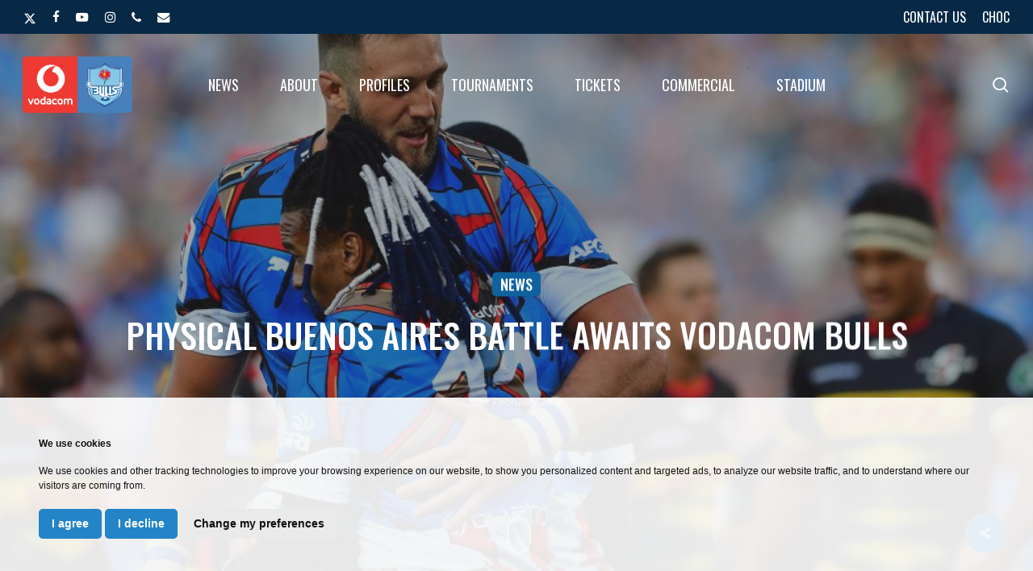

--- FILE ---
content_type: text/html; charset=UTF-8
request_url: https://bullsrugby.co.za/physical-buenos-aires-battle-awaits-vodacom-bulls/
body_size: 23602
content:
<!doctype html>
<html lang="en-ZA" class="no-js">
<head>
	<meta charset="UTF-8">
	<meta name="viewport" content="width=device-width, initial-scale=1, maximum-scale=1, user-scalable=0" /><title>Physical Buenos Aires battle awaits Vodacom Bulls  - Vodacom Bulls</title>
<meta name='robots' content='max-image-preview:large' />
<link rel='dns-prefetch' href='//www.googletagmanager.com' />
<link rel='dns-prefetch' href='//fonts.googleapis.com' />
<link href='//hb.wpmucdn.com' rel='preconnect' />
<link href='http://fonts.googleapis.com' rel='preconnect' />
<link href='//fonts.gstatic.com' crossorigin='' rel='preconnect' />
<link rel="alternate" type="application/rss+xml" title="Vodacom Bulls &raquo; Feed" href="https://bullsrugby.co.za/feed/" />
<link rel="alternate" type="application/rss+xml" title="Vodacom Bulls &raquo; Comments Feed" href="https://bullsrugby.co.za/comments/feed/" />
<link rel="alternate" type="application/rss+xml" title="Vodacom Bulls &raquo; Physical Buenos Aires battle awaits Vodacom Bulls Comments Feed" href="https://bullsrugby.co.za/physical-buenos-aires-battle-awaits-vodacom-bulls/feed/" />
<link rel="alternate" title="oEmbed (JSON)" type="application/json+oembed" href="https://bullsrugby.co.za/wp-json/oembed/1.0/embed?url=https%3A%2F%2Fbullsrugby.co.za%2Fphysical-buenos-aires-battle-awaits-vodacom-bulls%2F" />
<link rel="alternate" title="oEmbed (XML)" type="text/xml+oembed" href="https://bullsrugby.co.za/wp-json/oembed/1.0/embed?url=https%3A%2F%2Fbullsrugby.co.za%2Fphysical-buenos-aires-battle-awaits-vodacom-bulls%2F&#038;format=xml" />
<style id='wp-img-auto-sizes-contain-inline-css' type='text/css'>
img:is([sizes=auto i],[sizes^="auto," i]){contain-intrinsic-size:3000px 1500px}
/*# sourceURL=wp-img-auto-sizes-contain-inline-css */
</style>
<style id='wp-emoji-styles-inline-css' type='text/css'>

	img.wp-smiley, img.emoji {
		display: inline !important;
		border: none !important;
		box-shadow: none !important;
		height: 1em !important;
		width: 1em !important;
		margin: 0 0.07em !important;
		vertical-align: -0.1em !important;
		background: none !important;
		padding: 0 !important;
	}
/*# sourceURL=wp-emoji-styles-inline-css */
</style>
<style id='wp-block-library-inline-css' type='text/css'>
:root{--wp-block-synced-color:#7a00df;--wp-block-synced-color--rgb:122,0,223;--wp-bound-block-color:var(--wp-block-synced-color);--wp-editor-canvas-background:#ddd;--wp-admin-theme-color:#007cba;--wp-admin-theme-color--rgb:0,124,186;--wp-admin-theme-color-darker-10:#006ba1;--wp-admin-theme-color-darker-10--rgb:0,107,160.5;--wp-admin-theme-color-darker-20:#005a87;--wp-admin-theme-color-darker-20--rgb:0,90,135;--wp-admin-border-width-focus:2px}@media (min-resolution:192dpi){:root{--wp-admin-border-width-focus:1.5px}}.wp-element-button{cursor:pointer}:root .has-very-light-gray-background-color{background-color:#eee}:root .has-very-dark-gray-background-color{background-color:#313131}:root .has-very-light-gray-color{color:#eee}:root .has-very-dark-gray-color{color:#313131}:root .has-vivid-green-cyan-to-vivid-cyan-blue-gradient-background{background:linear-gradient(135deg,#00d084,#0693e3)}:root .has-purple-crush-gradient-background{background:linear-gradient(135deg,#34e2e4,#4721fb 50%,#ab1dfe)}:root .has-hazy-dawn-gradient-background{background:linear-gradient(135deg,#faaca8,#dad0ec)}:root .has-subdued-olive-gradient-background{background:linear-gradient(135deg,#fafae1,#67a671)}:root .has-atomic-cream-gradient-background{background:linear-gradient(135deg,#fdd79a,#004a59)}:root .has-nightshade-gradient-background{background:linear-gradient(135deg,#330968,#31cdcf)}:root .has-midnight-gradient-background{background:linear-gradient(135deg,#020381,#2874fc)}:root{--wp--preset--font-size--normal:16px;--wp--preset--font-size--huge:42px}.has-regular-font-size{font-size:1em}.has-larger-font-size{font-size:2.625em}.has-normal-font-size{font-size:var(--wp--preset--font-size--normal)}.has-huge-font-size{font-size:var(--wp--preset--font-size--huge)}.has-text-align-center{text-align:center}.has-text-align-left{text-align:left}.has-text-align-right{text-align:right}.has-fit-text{white-space:nowrap!important}#end-resizable-editor-section{display:none}.aligncenter{clear:both}.items-justified-left{justify-content:flex-start}.items-justified-center{justify-content:center}.items-justified-right{justify-content:flex-end}.items-justified-space-between{justify-content:space-between}.screen-reader-text{border:0;clip-path:inset(50%);height:1px;margin:-1px;overflow:hidden;padding:0;position:absolute;width:1px;word-wrap:normal!important}.screen-reader-text:focus{background-color:#ddd;clip-path:none;color:#444;display:block;font-size:1em;height:auto;left:5px;line-height:normal;padding:15px 23px 14px;text-decoration:none;top:5px;width:auto;z-index:100000}html :where(.has-border-color){border-style:solid}html :where([style*=border-top-color]){border-top-style:solid}html :where([style*=border-right-color]){border-right-style:solid}html :where([style*=border-bottom-color]){border-bottom-style:solid}html :where([style*=border-left-color]){border-left-style:solid}html :where([style*=border-width]){border-style:solid}html :where([style*=border-top-width]){border-top-style:solid}html :where([style*=border-right-width]){border-right-style:solid}html :where([style*=border-bottom-width]){border-bottom-style:solid}html :where([style*=border-left-width]){border-left-style:solid}html :where(img[class*=wp-image-]){height:auto;max-width:100%}:where(figure){margin:0 0 1em}html :where(.is-position-sticky){--wp-admin--admin-bar--position-offset:var(--wp-admin--admin-bar--height,0px)}@media screen and (max-width:600px){html :where(.is-position-sticky){--wp-admin--admin-bar--position-offset:0px}}

/*# sourceURL=wp-block-library-inline-css */
</style><style id='global-styles-inline-css' type='text/css'>
:root{--wp--preset--aspect-ratio--square: 1;--wp--preset--aspect-ratio--4-3: 4/3;--wp--preset--aspect-ratio--3-4: 3/4;--wp--preset--aspect-ratio--3-2: 3/2;--wp--preset--aspect-ratio--2-3: 2/3;--wp--preset--aspect-ratio--16-9: 16/9;--wp--preset--aspect-ratio--9-16: 9/16;--wp--preset--color--black: #000000;--wp--preset--color--cyan-bluish-gray: #abb8c3;--wp--preset--color--white: #ffffff;--wp--preset--color--pale-pink: #f78da7;--wp--preset--color--vivid-red: #cf2e2e;--wp--preset--color--luminous-vivid-orange: #ff6900;--wp--preset--color--luminous-vivid-amber: #fcb900;--wp--preset--color--light-green-cyan: #7bdcb5;--wp--preset--color--vivid-green-cyan: #00d084;--wp--preset--color--pale-cyan-blue: #8ed1fc;--wp--preset--color--vivid-cyan-blue: #0693e3;--wp--preset--color--vivid-purple: #9b51e0;--wp--preset--gradient--vivid-cyan-blue-to-vivid-purple: linear-gradient(135deg,rgb(6,147,227) 0%,rgb(155,81,224) 100%);--wp--preset--gradient--light-green-cyan-to-vivid-green-cyan: linear-gradient(135deg,rgb(122,220,180) 0%,rgb(0,208,130) 100%);--wp--preset--gradient--luminous-vivid-amber-to-luminous-vivid-orange: linear-gradient(135deg,rgb(252,185,0) 0%,rgb(255,105,0) 100%);--wp--preset--gradient--luminous-vivid-orange-to-vivid-red: linear-gradient(135deg,rgb(255,105,0) 0%,rgb(207,46,46) 100%);--wp--preset--gradient--very-light-gray-to-cyan-bluish-gray: linear-gradient(135deg,rgb(238,238,238) 0%,rgb(169,184,195) 100%);--wp--preset--gradient--cool-to-warm-spectrum: linear-gradient(135deg,rgb(74,234,220) 0%,rgb(151,120,209) 20%,rgb(207,42,186) 40%,rgb(238,44,130) 60%,rgb(251,105,98) 80%,rgb(254,248,76) 100%);--wp--preset--gradient--blush-light-purple: linear-gradient(135deg,rgb(255,206,236) 0%,rgb(152,150,240) 100%);--wp--preset--gradient--blush-bordeaux: linear-gradient(135deg,rgb(254,205,165) 0%,rgb(254,45,45) 50%,rgb(107,0,62) 100%);--wp--preset--gradient--luminous-dusk: linear-gradient(135deg,rgb(255,203,112) 0%,rgb(199,81,192) 50%,rgb(65,88,208) 100%);--wp--preset--gradient--pale-ocean: linear-gradient(135deg,rgb(255,245,203) 0%,rgb(182,227,212) 50%,rgb(51,167,181) 100%);--wp--preset--gradient--electric-grass: linear-gradient(135deg,rgb(202,248,128) 0%,rgb(113,206,126) 100%);--wp--preset--gradient--midnight: linear-gradient(135deg,rgb(2,3,129) 0%,rgb(40,116,252) 100%);--wp--preset--font-size--small: 13px;--wp--preset--font-size--medium: 20px;--wp--preset--font-size--large: 36px;--wp--preset--font-size--x-large: 42px;--wp--preset--spacing--20: 0.44rem;--wp--preset--spacing--30: 0.67rem;--wp--preset--spacing--40: 1rem;--wp--preset--spacing--50: 1.5rem;--wp--preset--spacing--60: 2.25rem;--wp--preset--spacing--70: 3.38rem;--wp--preset--spacing--80: 5.06rem;--wp--preset--shadow--natural: 6px 6px 9px rgba(0, 0, 0, 0.2);--wp--preset--shadow--deep: 12px 12px 50px rgba(0, 0, 0, 0.4);--wp--preset--shadow--sharp: 6px 6px 0px rgba(0, 0, 0, 0.2);--wp--preset--shadow--outlined: 6px 6px 0px -3px rgb(255, 255, 255), 6px 6px rgb(0, 0, 0);--wp--preset--shadow--crisp: 6px 6px 0px rgb(0, 0, 0);}:root { --wp--style--global--content-size: 1300px;--wp--style--global--wide-size: 1300px; }:where(body) { margin: 0; }.wp-site-blocks > .alignleft { float: left; margin-right: 2em; }.wp-site-blocks > .alignright { float: right; margin-left: 2em; }.wp-site-blocks > .aligncenter { justify-content: center; margin-left: auto; margin-right: auto; }:where(.is-layout-flex){gap: 0.5em;}:where(.is-layout-grid){gap: 0.5em;}.is-layout-flow > .alignleft{float: left;margin-inline-start: 0;margin-inline-end: 2em;}.is-layout-flow > .alignright{float: right;margin-inline-start: 2em;margin-inline-end: 0;}.is-layout-flow > .aligncenter{margin-left: auto !important;margin-right: auto !important;}.is-layout-constrained > .alignleft{float: left;margin-inline-start: 0;margin-inline-end: 2em;}.is-layout-constrained > .alignright{float: right;margin-inline-start: 2em;margin-inline-end: 0;}.is-layout-constrained > .aligncenter{margin-left: auto !important;margin-right: auto !important;}.is-layout-constrained > :where(:not(.alignleft):not(.alignright):not(.alignfull)){max-width: var(--wp--style--global--content-size);margin-left: auto !important;margin-right: auto !important;}.is-layout-constrained > .alignwide{max-width: var(--wp--style--global--wide-size);}body .is-layout-flex{display: flex;}.is-layout-flex{flex-wrap: wrap;align-items: center;}.is-layout-flex > :is(*, div){margin: 0;}body .is-layout-grid{display: grid;}.is-layout-grid > :is(*, div){margin: 0;}body{padding-top: 0px;padding-right: 0px;padding-bottom: 0px;padding-left: 0px;}:root :where(.wp-element-button, .wp-block-button__link){background-color: #32373c;border-width: 0;color: #fff;font-family: inherit;font-size: inherit;font-style: inherit;font-weight: inherit;letter-spacing: inherit;line-height: inherit;padding-top: calc(0.667em + 2px);padding-right: calc(1.333em + 2px);padding-bottom: calc(0.667em + 2px);padding-left: calc(1.333em + 2px);text-decoration: none;text-transform: inherit;}.has-black-color{color: var(--wp--preset--color--black) !important;}.has-cyan-bluish-gray-color{color: var(--wp--preset--color--cyan-bluish-gray) !important;}.has-white-color{color: var(--wp--preset--color--white) !important;}.has-pale-pink-color{color: var(--wp--preset--color--pale-pink) !important;}.has-vivid-red-color{color: var(--wp--preset--color--vivid-red) !important;}.has-luminous-vivid-orange-color{color: var(--wp--preset--color--luminous-vivid-orange) !important;}.has-luminous-vivid-amber-color{color: var(--wp--preset--color--luminous-vivid-amber) !important;}.has-light-green-cyan-color{color: var(--wp--preset--color--light-green-cyan) !important;}.has-vivid-green-cyan-color{color: var(--wp--preset--color--vivid-green-cyan) !important;}.has-pale-cyan-blue-color{color: var(--wp--preset--color--pale-cyan-blue) !important;}.has-vivid-cyan-blue-color{color: var(--wp--preset--color--vivid-cyan-blue) !important;}.has-vivid-purple-color{color: var(--wp--preset--color--vivid-purple) !important;}.has-black-background-color{background-color: var(--wp--preset--color--black) !important;}.has-cyan-bluish-gray-background-color{background-color: var(--wp--preset--color--cyan-bluish-gray) !important;}.has-white-background-color{background-color: var(--wp--preset--color--white) !important;}.has-pale-pink-background-color{background-color: var(--wp--preset--color--pale-pink) !important;}.has-vivid-red-background-color{background-color: var(--wp--preset--color--vivid-red) !important;}.has-luminous-vivid-orange-background-color{background-color: var(--wp--preset--color--luminous-vivid-orange) !important;}.has-luminous-vivid-amber-background-color{background-color: var(--wp--preset--color--luminous-vivid-amber) !important;}.has-light-green-cyan-background-color{background-color: var(--wp--preset--color--light-green-cyan) !important;}.has-vivid-green-cyan-background-color{background-color: var(--wp--preset--color--vivid-green-cyan) !important;}.has-pale-cyan-blue-background-color{background-color: var(--wp--preset--color--pale-cyan-blue) !important;}.has-vivid-cyan-blue-background-color{background-color: var(--wp--preset--color--vivid-cyan-blue) !important;}.has-vivid-purple-background-color{background-color: var(--wp--preset--color--vivid-purple) !important;}.has-black-border-color{border-color: var(--wp--preset--color--black) !important;}.has-cyan-bluish-gray-border-color{border-color: var(--wp--preset--color--cyan-bluish-gray) !important;}.has-white-border-color{border-color: var(--wp--preset--color--white) !important;}.has-pale-pink-border-color{border-color: var(--wp--preset--color--pale-pink) !important;}.has-vivid-red-border-color{border-color: var(--wp--preset--color--vivid-red) !important;}.has-luminous-vivid-orange-border-color{border-color: var(--wp--preset--color--luminous-vivid-orange) !important;}.has-luminous-vivid-amber-border-color{border-color: var(--wp--preset--color--luminous-vivid-amber) !important;}.has-light-green-cyan-border-color{border-color: var(--wp--preset--color--light-green-cyan) !important;}.has-vivid-green-cyan-border-color{border-color: var(--wp--preset--color--vivid-green-cyan) !important;}.has-pale-cyan-blue-border-color{border-color: var(--wp--preset--color--pale-cyan-blue) !important;}.has-vivid-cyan-blue-border-color{border-color: var(--wp--preset--color--vivid-cyan-blue) !important;}.has-vivid-purple-border-color{border-color: var(--wp--preset--color--vivid-purple) !important;}.has-vivid-cyan-blue-to-vivid-purple-gradient-background{background: var(--wp--preset--gradient--vivid-cyan-blue-to-vivid-purple) !important;}.has-light-green-cyan-to-vivid-green-cyan-gradient-background{background: var(--wp--preset--gradient--light-green-cyan-to-vivid-green-cyan) !important;}.has-luminous-vivid-amber-to-luminous-vivid-orange-gradient-background{background: var(--wp--preset--gradient--luminous-vivid-amber-to-luminous-vivid-orange) !important;}.has-luminous-vivid-orange-to-vivid-red-gradient-background{background: var(--wp--preset--gradient--luminous-vivid-orange-to-vivid-red) !important;}.has-very-light-gray-to-cyan-bluish-gray-gradient-background{background: var(--wp--preset--gradient--very-light-gray-to-cyan-bluish-gray) !important;}.has-cool-to-warm-spectrum-gradient-background{background: var(--wp--preset--gradient--cool-to-warm-spectrum) !important;}.has-blush-light-purple-gradient-background{background: var(--wp--preset--gradient--blush-light-purple) !important;}.has-blush-bordeaux-gradient-background{background: var(--wp--preset--gradient--blush-bordeaux) !important;}.has-luminous-dusk-gradient-background{background: var(--wp--preset--gradient--luminous-dusk) !important;}.has-pale-ocean-gradient-background{background: var(--wp--preset--gradient--pale-ocean) !important;}.has-electric-grass-gradient-background{background: var(--wp--preset--gradient--electric-grass) !important;}.has-midnight-gradient-background{background: var(--wp--preset--gradient--midnight) !important;}.has-small-font-size{font-size: var(--wp--preset--font-size--small) !important;}.has-medium-font-size{font-size: var(--wp--preset--font-size--medium) !important;}.has-large-font-size{font-size: var(--wp--preset--font-size--large) !important;}.has-x-large-font-size{font-size: var(--wp--preset--font-size--x-large) !important;}
/*# sourceURL=global-styles-inline-css */
</style>

<link rel='stylesheet' id='cpsh-shortcodes-css' href='https://bullsrugby.co.za/wp-content/plugins/column-shortcodes//assets/css/shortcodes.css?ver=1.0.1' type='text/css' media='all' />
<link rel='stylesheet' id='salient-social-css' href='https://bullsrugby.co.za/wp-content/plugins/salient-social/css/style.css?ver=1.2.6' type='text/css' media='all' />
<style id='salient-social-inline-css' type='text/css'>

  .sharing-default-minimal .nectar-love.loved,
  body .nectar-social[data-color-override="override"].fixed > a:before, 
  body .nectar-social[data-color-override="override"].fixed .nectar-social-inner a,
  .sharing-default-minimal .nectar-social[data-color-override="override"] .nectar-social-inner a:hover,
  .nectar-social.vertical[data-color-override="override"] .nectar-social-inner a:hover {
    background-color: #10629f;
  }
  .nectar-social.hover .nectar-love.loved,
  .nectar-social.hover > .nectar-love-button a:hover,
  .nectar-social[data-color-override="override"].hover > div a:hover,
  #single-below-header .nectar-social[data-color-override="override"].hover > div a:hover,
  .nectar-social[data-color-override="override"].hover .share-btn:hover,
  .sharing-default-minimal .nectar-social[data-color-override="override"] .nectar-social-inner a {
    border-color: #10629f;
  }
  #single-below-header .nectar-social.hover .nectar-love.loved i,
  #single-below-header .nectar-social.hover[data-color-override="override"] a:hover,
  #single-below-header .nectar-social.hover[data-color-override="override"] a:hover i,
  #single-below-header .nectar-social.hover .nectar-love-button a:hover i,
  .nectar-love:hover i,
  .hover .nectar-love:hover .total_loves,
  .nectar-love.loved i,
  .nectar-social.hover .nectar-love.loved .total_loves,
  .nectar-social.hover .share-btn:hover, 
  .nectar-social[data-color-override="override"].hover .nectar-social-inner a:hover,
  .nectar-social[data-color-override="override"].hover > div:hover span,
  .sharing-default-minimal .nectar-social[data-color-override="override"] .nectar-social-inner a:not(:hover) i,
  .sharing-default-minimal .nectar-social[data-color-override="override"] .nectar-social-inner a:not(:hover) {
    color: #10629f;
  }
/*# sourceURL=salient-social-inline-css */
</style>
<link rel='stylesheet' id='soon_styles-css' href='https://bullsrugby.co.za/wp-content/plugins/soon/lib/soon.min.css?ver=1.12.1' type='text/css' media='all' />
<link rel='stylesheet' id='font-awesome-css' href='https://bullsrugby.co.za/wp-content/themes/salient/css/font-awesome-legacy.min.css?ver=4.7.1' type='text/css' media='all' />
<link rel='stylesheet' id='salient-grid-system-css' href='https://bullsrugby.co.za/wp-content/themes/salient/css/build/grid-system.css?ver=17.4.1' type='text/css' media='all' />
<link rel='stylesheet' id='main-styles-css' href='https://bullsrugby.co.za/wp-content/themes/salient/css/build/style.css?ver=17.4.1' type='text/css' media='all' />
<link rel='stylesheet' id='nectar-header-layout-centered-menu-css' href='https://bullsrugby.co.za/wp-content/themes/salient/css/build/header/header-layout-centered-menu.css?ver=17.4.1' type='text/css' media='all' />
<link rel='stylesheet' id='nectar-header-secondary-nav-css' href='https://bullsrugby.co.za/wp-content/themes/salient/css/build/header/header-secondary-nav.css?ver=17.4.1' type='text/css' media='all' />
<link rel='stylesheet' id='nectar-single-styles-css' href='https://bullsrugby.co.za/wp-content/themes/salient/css/build/single.css?ver=17.4.1' type='text/css' media='all' />
<link rel='stylesheet' id='nectar-owl-carousel-css' href='https://bullsrugby.co.za/wp-content/themes/salient/css/build/plugins/owl-carousel.css?ver=17.4.1' type='text/css' media='all' />
<link rel='stylesheet' id='nectar-element-recent-posts-css' href='https://bullsrugby.co.za/wp-content/themes/salient/css/build/elements/element-recent-posts.css?ver=17.4.1' type='text/css' media='all' />
<link rel='stylesheet' id='nectar-brands-css' href='https://bullsrugby.co.za/wp-content/themes/salient/css/nectar-brands.css?ver=17.4.1' type='text/css' media='all' />
<link rel='stylesheet' id='nectar_default_font_open_sans-css' href='https://fonts.googleapis.com/css?family=Open+Sans%3A300%2C400%2C600%2C700&#038;subset=latin%2Clatin-ext' type='text/css' media='all' />
<link rel='stylesheet' id='responsive-css' href='https://bullsrugby.co.za/wp-content/themes/salient/css/build/responsive.css?ver=17.4.1' type='text/css' media='all' />
<link rel='stylesheet' id='skin-material-css' href='https://bullsrugby.co.za/wp-content/themes/salient/css/build/skin-material.css?ver=17.4.1' type='text/css' media='all' />
<link rel='stylesheet' id='salient-wp-menu-dynamic-css' href='https://bullsrugby.co.za/wp-content/uploads/salient/menu-dynamic.css?ver=14088' type='text/css' media='all' />
<link rel='stylesheet' id='js_composer_front-css' href='https://bullsrugby.co.za/wp-content/themes/salient/css/build/plugins/js_composer.css?ver=17.4.1' type='text/css' media='all' />
<link rel='stylesheet' id='dynamic-css-css' href='https://bullsrugby.co.za/wp-content/themes/salient/css/salient-dynamic-styles.css?ver=5237' type='text/css' media='all' />
<style id='dynamic-css-inline-css' type='text/css'>
#page-header-bg[data-post-hs="default_minimal"] .inner-wrap{text-align:center}#page-header-bg[data-post-hs="default_minimal"] .inner-wrap >a,.material #page-header-bg.fullscreen-header .inner-wrap >a{color:#fff;font-weight:600;border:var(--nectar-border-thickness) solid rgba(255,255,255,0.4);padding:4px 10px;margin:5px 6px 0 5px;display:inline-block;transition:all 0.2s ease;-webkit-transition:all 0.2s ease;font-size:14px;line-height:18px}body.material #page-header-bg.fullscreen-header .inner-wrap >a{margin-bottom:15px;}body.material #page-header-bg.fullscreen-header .inner-wrap >a{border:none;padding:6px 10px}body[data-button-style^="rounded"] #page-header-bg[data-post-hs="default_minimal"] .inner-wrap >a,body[data-button-style^="rounded"].material #page-header-bg.fullscreen-header .inner-wrap >a{border-radius:100px}body.single [data-post-hs="default_minimal"] #single-below-header span,body.single .heading-title[data-header-style="default_minimal"] #single-below-header span{line-height:14px;}#page-header-bg[data-post-hs="default_minimal"] #single-below-header{text-align:center;position:relative;z-index:100}#page-header-bg[data-post-hs="default_minimal"] #single-below-header span{float:none;display:inline-block}#page-header-bg[data-post-hs="default_minimal"] .inner-wrap >a:hover,#page-header-bg[data-post-hs="default_minimal"] .inner-wrap >a:focus{border-color:transparent}#page-header-bg.fullscreen-header .avatar,#page-header-bg[data-post-hs="default_minimal"] .avatar{border-radius:100%}#page-header-bg.fullscreen-header .meta-author span,#page-header-bg[data-post-hs="default_minimal"] .meta-author span{display:block}#page-header-bg.fullscreen-header .meta-author img{margin-bottom:0;height:50px;width:auto}#page-header-bg[data-post-hs="default_minimal"] .meta-author img{margin-bottom:0;height:40px;width:auto}#page-header-bg[data-post-hs="default_minimal"] .author-section{position:absolute;bottom:30px}#page-header-bg.fullscreen-header .meta-author,#page-header-bg[data-post-hs="default_minimal"] .meta-author{font-size:18px}#page-header-bg.fullscreen-header .author-section .meta-date,#page-header-bg[data-post-hs="default_minimal"] .author-section .meta-date{font-size:12px;color:rgba(255,255,255,0.8)}#page-header-bg.fullscreen-header .author-section .meta-date i{font-size:12px}#page-header-bg[data-post-hs="default_minimal"] .author-section .meta-date i{font-size:11px;line-height:14px}#page-header-bg[data-post-hs="default_minimal"] .author-section .avatar-post-info{position:relative;top:-5px}#page-header-bg.fullscreen-header .author-section a,#page-header-bg[data-post-hs="default_minimal"] .author-section a{display:block;margin-bottom:-2px}#page-header-bg[data-post-hs="default_minimal"] .author-section a{font-size:14px;line-height:14px}#page-header-bg.fullscreen-header .author-section a:hover,#page-header-bg[data-post-hs="default_minimal"] .author-section a:hover{color:rgba(255,255,255,0.85)!important}#page-header-bg.fullscreen-header .author-section,#page-header-bg[data-post-hs="default_minimal"] .author-section{width:100%;z-index:10;text-align:center}#page-header-bg.fullscreen-header .author-section{margin-top:25px;}#page-header-bg.fullscreen-header .author-section span,#page-header-bg[data-post-hs="default_minimal"] .author-section span{padding-left:0;line-height:20px;font-size:20px}#page-header-bg.fullscreen-header .author-section .avatar-post-info,#page-header-bg[data-post-hs="default_minimal"] .author-section .avatar-post-info{margin-left:10px}#page-header-bg.fullscreen-header .author-section .avatar-post-info,#page-header-bg.fullscreen-header .author-section .meta-author,#page-header-bg[data-post-hs="default_minimal"] .author-section .avatar-post-info,#page-header-bg[data-post-hs="default_minimal"] .author-section .meta-author{text-align:left;display:inline-block;top:9px}@media only screen and (min-width :690px) and (max-width :999px){body.single-post #page-header-bg[data-post-hs="default_minimal"]{padding-top:10%;padding-bottom:10%;}}@media only screen and (max-width :690px){#ajax-content-wrap #page-header-bg[data-post-hs="default_minimal"] #single-below-header span:not(.rich-snippet-hidden),#ajax-content-wrap .row.heading-title[data-header-style="default_minimal"] .col.section-title span.meta-category{display:inline-block;}.container-wrap[data-remove-post-comment-number="0"][data-remove-post-author="0"][data-remove-post-date="0"] .heading-title[data-header-style="default_minimal"] #single-below-header > span,#page-header-bg[data-post-hs="default_minimal"] .span_6[data-remove-post-comment-number="0"][data-remove-post-author="0"][data-remove-post-date="0"] #single-below-header > span{padding:0 8px;}.container-wrap[data-remove-post-comment-number="0"][data-remove-post-author="0"][data-remove-post-date="0"] .heading-title[data-header-style="default_minimal"] #single-below-header span,#page-header-bg[data-post-hs="default_minimal"] .span_6[data-remove-post-comment-number="0"][data-remove-post-author="0"][data-remove-post-date="0"] #single-below-header span{font-size:13px;line-height:10px;}.material #page-header-bg.fullscreen-header .author-section{margin-top:5px;}#page-header-bg.fullscreen-header .author-section{bottom:20px;}#page-header-bg.fullscreen-header .author-section .meta-date:not(.updated){margin-top:-4px;display:block;}#page-header-bg.fullscreen-header .author-section .avatar-post-info{margin:10px 0 0 0;}}#page-header-bg.fullscreen-header,#page-header-wrap.fullscreen-header{width:100%;position:relative;transition:none;-webkit-transition:none;z-index:2}#page-header-wrap.fullscreen-header{background-color:#2b2b2b}#page-header-bg.fullscreen-header .span_6{opacity:1}#page-header-bg.fullscreen-header[data-alignment-v="middle"] .span_6{top:50%!important}.default-blog-title.fullscreen-header{position:relative}@media only screen and (min-width :1px) and (max-width :999px){#page-header-bg[data-parallax="1"][data-alignment-v="middle"].fullscreen-header .span_6{-webkit-transform:translateY(-50%)!important;transform:translateY(-50%)!important;}#page-header-bg[data-parallax="1"][data-alignment-v="middle"].fullscreen-header .nectar-particles .span_6{-webkit-transform:none!important;transform:none!important;}#page-header-bg.fullscreen-header .row{top:0!important;}}body.material #page-header-bg.fullscreen-header .inner-wrap >a:hover{box-shadow:0 10px 24px rgba(0,0,0,0.15);}#page-header-bg.fullscreen-header .author-section .meta-category{display:block;}#page-header-bg.fullscreen-header .author-section .meta-category a,#page-header-bg.fullscreen-header .author-section,#page-header-bg.fullscreen-header .meta-author img{display:inline-block}#page-header-bg h1{padding-top:5px;padding-bottom:5px}.single-post #page-header-bg.fullscreen-header h1{margin:0 auto;}#page-header-bg.fullscreen-header .author-section{width:auto}#page-header-bg.fullscreen-header .author-section .avatar-post-info,#page-header-bg.fullscreen-header .author-section .meta-author{text-align:center}#page-header-bg.fullscreen-header .author-section .avatar-post-info{margin-top:13px;margin-left:0}#page-header-bg.fullscreen-header .author-section .meta-author{top:0}#page-header-bg.fullscreen-header .author-section{margin-top:25px}#page-header-bg.fullscreen-header .author-section .meta-author{display:block;float:none}.single-post #page-header-bg.fullscreen-header,.single-post #single-below-header.fullscreen-header{background-color:#f6f6f6}.single-post #single-below-header.fullscreen-header{border-top:1px solid #DDD;border-bottom:none!important}.no-rgba #header-space{display:none;}@media only screen and (max-width:999px){body #header-space[data-header-mobile-fixed="1"]{display:none;}#header-outer[data-mobile-fixed="false"]{position:absolute;}}@media only screen and (max-width:999px){body:not(.nectar-no-flex-height) #header-space[data-secondary-header-display="full"]:not([data-header-mobile-fixed="false"]){display:block!important;margin-bottom:-76px;}#header-space[data-secondary-header-display="full"][data-header-mobile-fixed="false"]{display:none;}}@media only screen and (min-width:1000px){#header-space{display:none;}.nectar-slider-wrap.first-section,.parallax_slider_outer.first-section,.full-width-content.first-section,.parallax_slider_outer.first-section .swiper-slide .content,.nectar-slider-wrap.first-section .swiper-slide .content,#page-header-bg,.nder-page-header,#page-header-wrap,.full-width-section.first-section{margin-top:0!important;}body #page-header-bg,body #page-header-wrap{height:168px;}body #search-outer{z-index:100000;}}@media only screen and (min-width:1000px){#page-header-wrap.fullscreen-header,#page-header-wrap.fullscreen-header #page-header-bg,html:not(.nectar-box-roll-loaded) .nectar-box-roll > #page-header-bg.fullscreen-header,.nectar_fullscreen_zoom_recent_projects,#nectar_fullscreen_rows:not(.afterLoaded) > div{height:100vh;}.wpb_row.vc_row-o-full-height.top-level,.wpb_row.vc_row-o-full-height.top-level > .col.span_12{min-height:100vh;}#page-header-bg[data-alignment-v="middle"] .span_6 .inner-wrap,#page-header-bg[data-alignment-v="top"] .span_6 .inner-wrap,.blog-archive-header.color-bg .container{padding-top:123px;}#page-header-wrap.container #page-header-bg .span_6 .inner-wrap{padding-top:0;}.nectar-slider-wrap[data-fullscreen="true"]:not(.loaded),.nectar-slider-wrap[data-fullscreen="true"]:not(.loaded) .swiper-container{height:calc(100vh + 2px)!important;}.admin-bar .nectar-slider-wrap[data-fullscreen="true"]:not(.loaded),.admin-bar .nectar-slider-wrap[data-fullscreen="true"]:not(.loaded) .swiper-container{height:calc(100vh - 30px)!important;}}@media only screen and (max-width:999px){#page-header-bg[data-alignment-v="middle"]:not(.fullscreen-header) .span_6 .inner-wrap,#page-header-bg[data-alignment-v="top"] .span_6 .inner-wrap,.blog-archive-header.color-bg .container{padding-top:80px;}.vc_row.top-level.full-width-section:not(.full-width-ns) > .span_12,#page-header-bg[data-alignment-v="bottom"] .span_6 .inner-wrap{padding-top:50px;}}@media only screen and (max-width:690px){.vc_row.top-level.full-width-section:not(.full-width-ns) > .span_12{padding-top:80px;}.vc_row.top-level.full-width-content .nectar-recent-posts-single_featured .recent-post-container > .inner-wrap{padding-top:50px;}}@media only screen and (max-width:999px) and (min-width:691px){#page-header-bg[data-alignment-v="middle"]:not(.fullscreen-header) .span_6 .inner-wrap,#page-header-bg[data-alignment-v="top"] .span_6 .inner-wrap,.vc_row.top-level.full-width-section:not(.full-width-ns) > .span_12{padding-top:120px;}}@media only screen and (max-width:999px){.full-width-ns .nectar-slider-wrap .swiper-slide[data-y-pos="middle"] .content,.full-width-ns .nectar-slider-wrap .swiper-slide[data-y-pos="top"] .content{padding-top:30px;}}@media only screen and (max-width:999px){.using-mobile-browser #page-header-wrap.fullscreen-header,.using-mobile-browser #page-header-wrap.fullscreen-header #page-header-bg{height:calc(100vh - 76px);}.using-mobile-browser #nectar_fullscreen_rows:not(.afterLoaded):not([data-mobile-disable="on"]) > div{height:calc(100vh - 76px);}.using-mobile-browser .wpb_row.vc_row-o-full-height.top-level,.using-mobile-browser .wpb_row.vc_row-o-full-height.top-level > .col.span_12,[data-permanent-transparent="1"].using-mobile-browser .wpb_row.vc_row-o-full-height.top-level,[data-permanent-transparent="1"].using-mobile-browser .wpb_row.vc_row-o-full-height.top-level > .col.span_12{min-height:calc(100vh - 76px);}#page-header-wrap.fullscreen-header,#page-header-wrap.fullscreen-header #page-header-bg,html:not(.nectar-box-roll-loaded) .nectar-box-roll > #page-header-bg.fullscreen-header,.nectar_fullscreen_zoom_recent_projects,.nectar-slider-wrap[data-fullscreen="true"]:not(.loaded),.nectar-slider-wrap[data-fullscreen="true"]:not(.loaded) .swiper-container,#nectar_fullscreen_rows:not(.afterLoaded):not([data-mobile-disable="on"]) > div{height:calc(100vh - 1px);}.wpb_row.vc_row-o-full-height.top-level,.wpb_row.vc_row-o-full-height.top-level > .col.span_12{min-height:calc(100vh - 1px);}body[data-transparent-header="false"] #ajax-content-wrap.no-scroll{min-height:calc(100vh - 1px);height:calc(100vh - 1px);}}.screen-reader-text,.nectar-skip-to-content:not(:focus){border:0;clip:rect(1px,1px,1px,1px);clip-path:inset(50%);height:1px;margin:-1px;overflow:hidden;padding:0;position:absolute!important;width:1px;word-wrap:normal!important;}.row .col img:not([srcset]){width:auto;}.row .col img.img-with-animation.nectar-lazy:not([srcset]){width:100%;}
body.material #header-secondary-outer nav >ul >li >a{
    border-left: 0px;
    line-height:22px;
    font-size: 16px;
}
.single-post .bottom-meta,.single-post .comments-section {
    display: none !important;
}

.single-post .row ,.single-post #post-area > article .content-inner {
    padding-bottom: 0px !important;
}

.portfolio-items .work-meta {
    font-size: 18px;
    color: #999;
}

/*PLAYER NAME TOP MARGIN*/
.portfolio-items .work-meta h4, .main-content .portfolio-items .work-meta h4, .page-template-template-portfolio .portfolio-items .work-meta h4 {

    font-size: 20px !important;
    font-weight: 400 !important;
    letter-spacing: 1px !important;
    line-height: 1em !important;

}
/*PORTFOLIO PAGE PLAYER PHOTO TOP PADDING*/
body .portfolio-items[data-gutter="default"]:not([data-col-num="elastic"]) .col {
    padding: 50px 15px 15px 15px;
}

/*PAGE STICKY SUB MENU*/
.page-submenu li {
    margin: 25px 25px 0 0;
    color: #10629f;
    font-size: 20px;
    font-weight: 800;
}

body #slide-out-widget-area.fullscreen .inner .off-canvas-menu-container li a, #slide-out-widget-area.fullscreen-split .off-canvas-menu-container > ul > li > a, body #slide-out-widget-area.fullscreen-alt .inner .off-canvas-menu-container li a {
    font-size: 24px !important;
    line-height: 26px !important;
}

.dalt-image-right {
 height: 100px !important;
}
.dalt-image-left {
 height: 100px !important;  
}



/*LOG HORIZONTAL ALIGNMENT*/
.dalt-table tbody {
    text-align: center !important;
}
/*# sourceURL=dynamic-css-inline-css */
</style>
<link rel='stylesheet' id='salient-child-style-css' href='https://bullsrugby.co.za/wp-content/themes/salient-child/style.css?ver=17.4.1' type='text/css' media='all' />
<link rel='stylesheet' id='redux-google-fonts-salient_redux-css' href='https://fonts.googleapis.com/css?family=Oswald%3A400%2C500%2C600%7CMontserrat%3A400%2C700%2C400italic%2C600&#038;ver=6.9' type='text/css' media='all' />
<script type="text/javascript" src="https://bullsrugby.co.za/wp-includes/js/jquery/jquery.min.js?ver=3.7.1" id="jquery-core-js"></script>
<script type="text/javascript" src="https://bullsrugby.co.za/wp-includes/js/jquery/jquery-migrate.min.js?ver=3.4.1" id="jquery-migrate-js"></script>

<!-- Google tag (gtag.js) snippet added by Site Kit -->
<!-- Google Analytics snippet added by Site Kit -->
<script type="text/javascript" src="https://www.googletagmanager.com/gtag/js?id=GT-K54JL7Z" id="google_gtagjs-js" async></script>
<script type="text/javascript" id="google_gtagjs-js-after">
/* <![CDATA[ */
window.dataLayer = window.dataLayer || [];function gtag(){dataLayer.push(arguments);}
gtag("set","linker",{"domains":["bullsrugby.co.za"]});
gtag("js", new Date());
gtag("set", "developer_id.dZTNiMT", true);
gtag("config", "GT-K54JL7Z");
//# sourceURL=google_gtagjs-js-after
/* ]]> */
</script>
<script></script><link rel="https://api.w.org/" href="https://bullsrugby.co.za/wp-json/" /><link rel="alternate" title="JSON" type="application/json" href="https://bullsrugby.co.za/wp-json/wp/v2/posts/2171" /><link rel="EditURI" type="application/rsd+xml" title="RSD" href="https://bullsrugby.co.za/xmlrpc.php?rsd" />
<meta name="generator" content="WordPress 6.9" />
<link rel='shortlink' href='https://bullsrugby.co.za/?p=2171' />
<meta name="generator" content="Site Kit by Google 1.170.0" /><!-- Start GPT Tag -->
<script async src='https://securepubads.g.doubleclick.net/tag/js/gpt.js'></script>
<script>
  window.googletag = window.googletag || {cmd: []};
  googletag.cmd.push(function() {
    var mapping1 = googletag.sizeMapping()
                            .addSize([0, 0], [[320, 50]])
                            .addSize([468, 300], [[468, 60]])
                            .addSize([728, 300], [[728, 90]])
                            .addSize([1024, 768], [[728, 90], [970, 90]])
                            .build();

    var mapping2 = googletag.sizeMapping()
                            .addSize([0, 0], [[300, 250]])
                            .addSize([468, 300], [[300, 250]])
                            .addSize([728, 300], [[300, 250], [300, 600]])
                            .addSize([1024, 768], [[300, 250], [300, 600]])
                            .build();

    googletag.defineSlot('/302423036/bluebulls/bluebulls_home/bbhp_lb_mid', ['fluid',[970,90],[728,90],[468,60],[320,50]], 'div-gpt-ad-1655351-1')
             .defineSizeMapping(mapping1)
             .addService(googletag.pubads());

    googletag.pubads().collapseEmptyDivs();
    googletag.pubads().setCentering(true);
    googletag.enableServices();
  });
</script>
<!-- End GPT Tag -->
<!-- Start GPT Tag -->
<script async src='https://securepubads.g.doubleclick.net/tag/js/gpt.js'></script>
<script>
  window.googletag = window.googletag || {cmd: []};
  googletag.cmd.push(function() {
    var mapping1 = googletag.sizeMapping()
                            .addSize([0, 0], [[320, 50]])
                            .addSize([468, 300], [[468, 60]])
                            .addSize([728, 300], [[728, 90]])
                            .addSize([1024, 768], [[728, 90], [970, 90]])
                            .build();

    var mapping2 = googletag.sizeMapping()
                            .addSize([0, 0], [[300, 250]])
                            .addSize([468, 300], [[300, 250]])
                            .addSize([728, 300], [[300, 250], [300, 600]])
                            .addSize([1024, 768], [[300, 250], [300, 600]])
                            .build();

    googletag.defineSlot('/302423036/bluebulls/bluebulls_news/bbnews_mpu_top', ['fluid',[300,250],[300,600]], 'div-gpt-ad-6985772-1')
             .defineSizeMapping(mapping2)
             .addService(googletag.pubads());

    googletag.pubads().collapseEmptyDivs();
    googletag.pubads().setCentering(true);
    googletag.enableServices();
  });
</script>
<!-- End GPT Tag -->
<link rel="shortcut icon" href="/wp-content/uploads/2021/11/favicon-480x480-1.png"><script type="text/javascript"> var root = document.getElementsByTagName( "html" )[0]; root.setAttribute( "class", "js" ); </script><!-- Google Tag Manager -->
<script>(function(w,d,s,l,i){w[l]=w[l]||[];w[l].push({'gtm.start':
new Date().getTime(),event:'gtm.js'});var f=d.getElementsByTagName(s)[0],
j=d.createElement(s),dl=l!='dataLayer'?'&l='+l:'';j.async=true;j.src=
'https://www.googletagmanager.com/gtm.js?id='+i+dl;f.parentNode.insertBefore(j,f);
})(window,document,'script','dataLayer','GTM-MLKDX2RP');</script>
<!-- End Google Tag Manager -->

<meta name="facebook-domain-verification" content="qczz4k7498wfczgs9bau84lumxfm9s" />

<!-- Cookie Consent by https://www.FreePrivacyPolicy.com -->
<script type="text/javascript" src="//www.freeprivacypolicy.com/public/cookie-consent/4.0.0/cookie-consent.js" charset="UTF-8"></script>
<script type="text/javascript" charset="UTF-8">
document.addEventListener('DOMContentLoaded', function () {
cookieconsent.run({"notice_banner_type":"simple","consent_type":"express","palette":"light","language":"en","page_load_consent_levels":["strictly-necessary"],"notice_banner_reject_button_hide":false,"preferences_center_close_button_hide":false,"website_privacy_policy_url":"https://bullsrugby.co.za/privacy-policy-for-website-social-media-users/","website_name":" Blue Bulls Company"});
});
</script>
<style>
.freeprivacypolicy-com---nb-simple {
left: 0!important;
max-width: 100%!important;
}
.freeprivacypolicy-com---nb .cc-nb-title {
font-size: 12px!important;
font-weight: 600;
}
.freeprivacypolicy-com---nb .cc-nb-text {
font-size: 12px!important;
margin: 0 0 1.25rem 0;
}
.freeprivacypolicy-com---palette-light .cc-nb-okagree {
    background-color: #2384c7!important;
}
.freeprivacypolicy-com---palette-light .cc-nb-reject {
    background-color: #2384c7!important;
}
.freeprivacypolicy-com---palette-light.freeprivacypolicy-com---nb {
background-color: rgba(255, 255, 255, 0.9)!important;
}
</style>

<noscript>Cookie Consent by <a href="https://www.FreePrivacyPolicy.com/free-cookie-consent/" rel="nofollow noopener">FreePrivacyPolicy.com</a></noscript>
<!-- End Cookie Consent -->					<!-- Google Analytics tracking code output by Beehive Analytics Pro -->
						<script async src="https://www.googletagmanager.com/gtag/js?id=G-LLK0YC9XWT&l=beehiveDataLayer"></script>
		<script>
						window.beehiveDataLayer = window.beehiveDataLayer || [];
			function beehive_ga() {beehiveDataLayer.push(arguments);}
			beehive_ga('js', new Date())
						beehive_ga('config', 'G-LLK0YC9XWT', {
				'anonymize_ip': false,
				'allow_google_signals': false,
			})
					</script>
		<link rel="canonical" href="https://bullsrugby.co.za/physical-buenos-aires-battle-awaits-vodacom-bulls/" />
<meta name="description" content="The last match of the weekend will be played in Buenos Aires, between the Jaguares and the Vodacom Bulls where a very physical battle is expected and Cornal ..." />
<script type="application/ld+json">{"@context":"https:\/\/schema.org","@graph":[{"@type":"Organization","@id":"https:\/\/bullsrugby.co.za\/#schema-publishing-organization","url":"https:\/\/bullsrugby.co.za","name":"Vodacom Bulls"},{"@type":"WebSite","@id":"https:\/\/bullsrugby.co.za\/#schema-website","url":"https:\/\/bullsrugby.co.za","name":"Vodacom Bulls","encoding":"UTF-8","potentialAction":{"@type":"SearchAction","target":"https:\/\/bullsrugby.co.za\/search\/{search_term_string}\/","query-input":"required name=search_term_string"}},{"@type":"BreadcrumbList","@id":"https:\/\/bullsrugby.co.za\/physical-buenos-aires-battle-awaits-vodacom-bulls?page&name=physical-buenos-aires-battle-awaits-vodacom-bulls\/#breadcrumb","itemListElement":[{"@type":"ListItem","position":1,"name":"Home","item":"https:\/\/bullsrugby.co.za"},{"@type":"ListItem","position":2,"name":"News","item":"https:\/\/bullsrugby.co.za\/unit\/news\/"},{"@type":"ListItem","position":3,"name":"Physical Buenos Aires battle awaits Vodacom Bulls"}]},{"@type":"Person","@id":"https:\/\/bullsrugby.co.za\/author\/lunga-kupiso\/#schema-author","name":"Lunga Kupiso","url":"https:\/\/bullsrugby.co.za\/author\/lunga-kupiso\/"},{"@type":"WebPage","@id":"https:\/\/bullsrugby.co.za\/physical-buenos-aires-battle-awaits-vodacom-bulls\/#schema-webpage","isPartOf":{"@id":"https:\/\/bullsrugby.co.za\/#schema-website"},"publisher":{"@id":"https:\/\/bullsrugby.co.za\/#schema-publishing-organization"},"url":"https:\/\/bullsrugby.co.za\/physical-buenos-aires-battle-awaits-vodacom-bulls\/"},{"@type":"Article","mainEntityOfPage":{"@id":"https:\/\/bullsrugby.co.za\/physical-buenos-aires-battle-awaits-vodacom-bulls\/#schema-webpage"},"author":{"@id":"https:\/\/bullsrugby.co.za\/author\/lunga-kupiso\/#schema-author"},"publisher":{"@id":"https:\/\/bullsrugby.co.za\/#schema-publishing-organization"},"dateModified":"2019-11-25T08:37:22","datePublished":"2019-02-21T08:35:45","headline":"Physical Buenos Aires battle awaits Vodacom Bulls  - Vodacom Bulls","description":"The last match of the weekend will be played in Buenos Aires, between the Jaguares and the Vodacom Bulls where a very physical battle is expected and Cornal ...","name":"Physical Buenos Aires battle awaits Vodacom Bulls","image":{"@type":"ImageObject","@id":"https:\/\/bullsrugby.co.za\/physical-buenos-aires-battle-awaits-vodacom-bulls\/#schema-article-image","url":"https:\/\/bullsrugby.co.za\/wp-content\/uploads\/2019\/11\/JRF_4292-1024x683.jpg","height":683,"width":1024},"thumbnailUrl":"https:\/\/bullsrugby.co.za\/wp-content\/uploads\/2019\/11\/JRF_4292-1024x683.jpg"}]}</script>
<meta property="og:type" content="article" />
<meta property="og:url" content="https://bullsrugby.co.za/physical-buenos-aires-battle-awaits-vodacom-bulls/" />
<meta property="og:title" content="Physical Buenos Aires battle awaits Vodacom Bulls - Vodacom Bulls" />
<meta property="og:description" content="The last match of the weekend will be played in Buenos Aires, between the Jaguares and the Vodacom Bulls where a very physical battle is expected and Cornal ..." />
<meta property="og:image" content="https://bullsrugby.co.za/wp-content/uploads/2019/11/JRF_4292-1024x683.jpg" />
<meta property="og:image:width" content="1024" />
<meta property="og:image:height" content="683" />
<meta property="article:published_time" content="2019-02-21T08:35:45" />
<meta property="article:author" content="Lunga Kupiso" />
<meta name="twitter:card" content="summary_large_image" />
<meta name="twitter:title" content="Physical Buenos Aires battle awaits Vodacom Bulls - Vodacom Bulls" />
<meta name="twitter:description" content="The last match of the weekend will be played in Buenos Aires, between the Jaguares and the Vodacom Bulls where a very physical battle is expected and Cornal ..." />
<meta name="twitter:image" content="https://bullsrugby.co.za/wp-content/uploads/2019/11/JRF_4292-1024x683.jpg" />
<!-- /SEO -->
<meta name="generator" content="Powered by WPBakery Page Builder - drag and drop page builder for WordPress."/>

<!-- Google Tag Manager snippet added by Site Kit -->
<script type="text/javascript">
/* <![CDATA[ */

			( function( w, d, s, l, i ) {
				w[l] = w[l] || [];
				w[l].push( {'gtm.start': new Date().getTime(), event: 'gtm.js'} );
				var f = d.getElementsByTagName( s )[0],
					j = d.createElement( s ), dl = l != 'dataLayer' ? '&l=' + l : '';
				j.async = true;
				j.src = 'https://www.googletagmanager.com/gtm.js?id=' + i + dl;
				f.parentNode.insertBefore( j, f );
			} )( window, document, 'script', 'dataLayer', 'GTM-MLKDX2RP' );
			
/* ]]> */
</script>

<!-- End Google Tag Manager snippet added by Site Kit -->
<link rel="icon" href="https://bullsrugby.co.za/wp-content/uploads/2019/12/cropped-favicon-32x32.png" sizes="32x32" />
<link rel="icon" href="https://bullsrugby.co.za/wp-content/uploads/2019/12/cropped-favicon-192x192.png" sizes="192x192" />
<link rel="apple-touch-icon" href="https://bullsrugby.co.za/wp-content/uploads/2019/12/cropped-favicon-180x180.png" />
<meta name="msapplication-TileImage" content="https://bullsrugby.co.za/wp-content/uploads/2019/12/cropped-favicon-270x270.png" />
<noscript><style> .wpb_animate_when_almost_visible { opacity: 1; }</style></noscript><link data-pagespeed-no-defer data-nowprocket data-wpacu-skip data-no-optimize data-noptimize rel='stylesheet' id='main-styles-non-critical-css' href='https://bullsrugby.co.za/wp-content/themes/salient/css/build/style-non-critical.css?ver=17.4.1' type='text/css' media='all' />
<link data-pagespeed-no-defer data-nowprocket data-wpacu-skip data-no-optimize data-noptimize rel='stylesheet' id='fancyBox-css' href='https://bullsrugby.co.za/wp-content/themes/salient/css/build/plugins/jquery.fancybox.css?ver=3.3.1' type='text/css' media='all' />
<link data-pagespeed-no-defer data-nowprocket data-wpacu-skip data-no-optimize data-noptimize rel='stylesheet' id='nectar-ocm-core-css' href='https://bullsrugby.co.za/wp-content/themes/salient/css/build/off-canvas/core.css?ver=17.4.1' type='text/css' media='all' />
<link data-pagespeed-no-defer data-nowprocket data-wpacu-skip data-no-optimize data-noptimize rel='stylesheet' id='nectar-ocm-fullscreen-split-css' href='https://bullsrugby.co.za/wp-content/themes/salient/css/build/off-canvas/fullscreen-split.css?ver=17.4.1' type='text/css' media='all' />
</head><body class="wp-singular post-template-default single single-post postid-2171 single-format-standard wp-theme-salient wp-child-theme-salient-child material wpb-js-composer js-comp-ver-8.4.2 vc_responsive" data-footer-reveal="1" data-footer-reveal-shadow="small" data-header-format="centered-menu" data-body-border="off" data-boxed-style="" data-header-breakpoint="1000" data-dropdown-style="minimal" data-cae="easeOutCubic" data-cad="750" data-megamenu-width="full-width" data-aie="none" data-ls="fancybox" data-apte="standard" data-hhun="0" data-fancy-form-rcs="default" data-form-style="minimal" data-form-submit="default" data-is="minimal" data-button-style="slightly_rounded_shadow" data-user-account-button="false" data-flex-cols="true" data-col-gap="default" data-header-inherit-rc="false" data-header-search="true" data-animated-anchors="true" data-ajax-transitions="false" data-full-width-header="true" data-slide-out-widget-area="true" data-slide-out-widget-area-style="fullscreen-split" data-user-set-ocm="off" data-loading-animation="none" data-bg-header="true" data-responsive="1" data-ext-responsive="true" data-ext-padding="90" data-header-resize="0" data-header-color="custom" data-cart="false" data-remove-m-parallax="" data-remove-m-video-bgs="" data-m-animate="1" data-force-header-trans-color="light" data-smooth-scrolling="0" data-permanent-transparent="false" >
	
	<script type="text/javascript">
	 (function(window, document) {

		document.documentElement.classList.remove("no-js");

		if(navigator.userAgent.match(/(Android|iPod|iPhone|iPad|BlackBerry|IEMobile|Opera Mini)/)) {
			document.body.className += " using-mobile-browser mobile ";
		}
		if(navigator.userAgent.match(/Mac/) && navigator.maxTouchPoints && navigator.maxTouchPoints > 2) {
			document.body.className += " using-ios-device ";
		}

		if( !("ontouchstart" in window) ) {

			var body = document.querySelector("body");
			var winW = window.innerWidth;
			var bodyW = body.clientWidth;

			if (winW > bodyW + 4) {
				body.setAttribute("style", "--scroll-bar-w: " + (winW - bodyW - 4) + "px");
			} else {
				body.setAttribute("style", "--scroll-bar-w: 0px");
			}
		}

	 })(window, document);
   </script>		<!-- Google Tag Manager (noscript) snippet added by Site Kit -->
		<noscript>
			<iframe src="https://www.googletagmanager.com/ns.html?id=GTM-MLKDX2RP" height="0" width="0" style="display:none;visibility:hidden"></iframe>
		</noscript>
		<!-- End Google Tag Manager (noscript) snippet added by Site Kit -->
		<!-- Google Tag Manager (noscript) -->
<noscript><iframe src="https://www.googletagmanager.com/ns.html?id=GTM-MLKDX2RP"
height="0" width="0" style="display:none;visibility:hidden"></iframe></noscript>
<!-- End Google Tag Manager (noscript) --><a href="#ajax-content-wrap" class="nectar-skip-to-content">Skip to main content</a><div class="ocm-effect-wrap"><div class="ocm-effect-wrap-inner">	
	<div id="header-space"  data-header-mobile-fixed='1'></div> 
	
		<div id="header-outer" data-has-menu="true" data-has-buttons="yes" data-header-button_style="default" data-using-pr-menu="false" data-mobile-fixed="1" data-ptnm="false" data-lhe="button_bg" data-user-set-bg="#ffffff" data-format="centered-menu" data-permanent-transparent="false" data-megamenu-rt="0" data-remove-fixed="0" data-header-resize="0" data-cart="false" data-transparency-option="" data-box-shadow="none" data-shrink-num="20" data-using-secondary="1" data-using-logo="1" data-logo-height="70" data-m-logo-height="50" data-padding="28" data-full-width="true" data-condense="false" data-transparent-header="true" data-transparent-shadow-helper="false" data-remove-border="true" class="transparent">
		
	<div id="header-secondary-outer" class="centered-menu" data-mobile="default" data-remove-fixed="0" data-lhe="button_bg" data-secondary-text="false" data-full-width="true" data-mobile-fixed="1" data-permanent-transparent="false" >
		<div class="container">
			<nav aria-label="Secondary Navigation">
				<ul id="social"><li><a target="_blank" rel="noopener" href="https://twitter.com/BlueBullsRugby"><span class="screen-reader-text">x-twitter</span><i class="icon-salient-x-twitter" aria-hidden="true"></i> </a></li><li><a target="_blank" rel="noopener" href="https://www.facebook.com/BullsOfficial"><span class="screen-reader-text">facebook</span><i class="fa fa-facebook" aria-hidden="true"></i> </a></li><li><a target="_blank" rel="noopener" href="https://www.youtube.com/user/VodacomBulls/feed"><span class="screen-reader-text">youtube</span><i class="fa fa-youtube-play" aria-hidden="true"></i> </a></li><li><a target="_blank" rel="noopener" href="https://www.instagram.com/blue_bulls_official/"><span class="screen-reader-text">instagram</span><i class="fa fa-instagram" aria-hidden="true"></i> </a></li><li><a  href="tel:+27124200700"><span class="screen-reader-text">phone</span><i class="fa fa-phone" aria-hidden="true"></i> </a></li><li><a  href="https://bullsrugby.co.za/contact-us/"><span class="screen-reader-text">email</span><i class="fa fa-envelope" aria-hidden="true"></i> </a></li></ul>					<ul class="sf-menu">
						<li id="menu-item-17431" class="menu-item menu-item-type-post_type menu-item-object-page nectar-regular-menu-item menu-item-17431"><a href="https://bullsrugby.co.za/contact-us/"><span class="menu-title-text">Contact Us</span></a></li>
<li id="menu-item-6875" class="menu-item menu-item-type-post_type menu-item-object-page nectar-regular-menu-item menu-item-6875"><a href="https://bullsrugby.co.za/choc-childhood-cancer-foundation-sa/"><span class="menu-title-text">CHOC</span></a></li>
					</ul>
					
			</nav>
		</div>
	</div>


<div id="search-outer" class="nectar">
	<div id="search">
		<div class="container">
			 <div id="search-box">
				 <div class="inner-wrap">
					 <div class="col span_12">
						  <form role="search" action="https://bullsrugby.co.za/" method="GET">
														 <input type="text" name="s"  value="" aria-label="Search" placeholder="Search" />
							 
						<span>Hit enter to search or ESC to close</span>
						<button aria-label="Search" class="search-box__button" type="submit">Search</button>						</form>
					</div><!--/span_12-->
				</div><!--/inner-wrap-->
			 </div><!--/search-box-->
			 <div id="close"><a href="#" role="button"><span class="screen-reader-text">Close Search</span>
				<span class="close-wrap"> <span class="close-line close-line1" role="presentation"></span> <span class="close-line close-line2" role="presentation"></span> </span>				 </a></div>
		 </div><!--/container-->
	</div><!--/search-->
</div><!--/search-outer-->

<header id="top" role="banner" aria-label="Main Menu">
	<div class="container">
		<div class="row">
			<div class="col span_3">
								<a id="logo" href="https://bullsrugby.co.za" data-supplied-ml-starting-dark="false" data-supplied-ml-starting="false" data-supplied-ml="false" >
					<img class="stnd skip-lazy default-logo" width="389" height="200" alt="Vodacom Bulls" src="https://bullsrugby.co.za/wp-content/uploads/2023/10/Vodacom-Bulls-logo-200px-tall.png" srcset="https://bullsrugby.co.za/wp-content/uploads/2023/10/Vodacom-Bulls-logo-200px-tall.png 1x, https://bullsrugby.co.za/wp-content/uploads/2023/10/Vodacom-Bulls-logo-400px-tall.png 2x" /><img class="starting-logo skip-lazy default-logo" width="389" height="200" alt="Vodacom Bulls" src="https://bullsrugby.co.za/wp-content/uploads/2023/10/Vodacom-Bulls-logo-200px-tall.png" srcset="https://bullsrugby.co.za/wp-content/uploads/2023/10/Vodacom-Bulls-logo-200px-tall.png 1x, https://bullsrugby.co.za/wp-content/uploads/2023/10/Vodacom-Bulls-logo-400px-tall.png 2x" /><img class="starting-logo dark-version skip-lazy default-logo" width="389" height="200" alt="Vodacom Bulls" src="https://bullsrugby.co.za/wp-content/uploads/2023/10/Vodacom-Bulls-logo-200px-tall.png" srcset="https://bullsrugby.co.za/wp-content/uploads/2023/10/Vodacom-Bulls-logo-200px-tall.png 1x, https://bullsrugby.co.za/wp-content/uploads/2023/10/Vodacom-Bulls-logo-400px-tall.png 2x" />				</a>
							</div><!--/span_3-->

			<div class="col span_9 col_last">
									<div class="nectar-mobile-only mobile-header"><div class="inner"></div></div>
									<a class="mobile-search" href="#searchbox"><span class="nectar-icon icon-salient-search" aria-hidden="true"></span><span class="screen-reader-text">search</span></a>
														<div class="slide-out-widget-area-toggle mobile-icon fullscreen-split" data-custom-color="true" data-icon-animation="simple-transform">
						<div> <a href="#slide-out-widget-area" role="button" aria-label="Navigation Menu" aria-expanded="false" class="closed">
							<span class="screen-reader-text">Menu</span><span aria-hidden="true"> <i class="lines-button x2"> <i class="lines"></i> </i> </span>						</a></div>
					</div>
				
									<nav aria-label="Main Menu">
													<ul class="sf-menu">
								<li id="menu-item-373" class="menu-item menu-item-type-post_type menu-item-object-page menu-item-has-children nectar-regular-menu-item menu-item-373"><a href="https://bullsrugby.co.za/news/" aria-haspopup="true" aria-expanded="false"><span class="menu-title-text">NEWS</span></a>
<ul class="sub-menu">
	<li id="menu-item-15912" class="menu-item menu-item-type-post_type menu-item-object-page nectar-regular-menu-item menu-item-15912"><a href="https://bullsrugby.co.za/bulls-news/"><span class="menu-title-text">Vodacom Bulls</span></a></li>
	<li id="menu-item-11537" class="menu-item menu-item-type-post_type menu-item-object-page nectar-regular-menu-item menu-item-11537"><a href="https://bullsrugby.co.za/bulls-daisies-news/"><span class="menu-title-text">ISUZU Bulls Daisies</span></a></li>
</ul>
</li>
<li id="menu-item-809" class="menu-item menu-item-type-post_type menu-item-object-page nectar-regular-menu-item menu-item-809"><a href="https://bullsrugby.co.za/about/"><span class="menu-title-text">ABOUT</span></a></li>
<li id="menu-item-2878" class="menu-item menu-item-type-custom menu-item-object-custom menu-item-has-children nectar-regular-menu-item menu-item-2878"><a href="#" aria-haspopup="true" aria-expanded="false"><span class="menu-title-text">PROFILES</span></a>
<ul class="sub-menu">
	<li id="menu-item-2879" class="menu-item menu-item-type-post_type menu-item-object-page nectar-regular-menu-item menu-item-2879"><a href="https://bullsrugby.co.za/profiles/vodacom-bulls/"><span class="menu-title-text">Vodacom Bulls</span></a></li>
	<li id="menu-item-11538" class="menu-item menu-item-type-post_type menu-item-object-page nectar-regular-menu-item menu-item-11538"><a href="https://bullsrugby.co.za/profiles/bulls-daisies/"><span class="menu-title-text">ISUZU Bulls Daisies</span></a></li>
	<li id="menu-item-16884" class="menu-item menu-item-type-post_type menu-item-object-page nectar-regular-menu-item menu-item-16884"><a href="https://bullsrugby.co.za/profiles/vodacom-bulls-juniors/"><span class="menu-title-text">Vodacom Bulls Juniors</span></a></li>
	<li id="menu-item-6082" class="menu-item menu-item-type-post_type menu-item-object-page nectar-regular-menu-item menu-item-6082"><a href="https://bullsrugby.co.za/vodacom-bulls-management/"><span class="menu-title-text">Vodacom Bulls Management</span></a></li>
</ul>
</li>
<li id="menu-item-1237" class="menu-item menu-item-type-custom menu-item-object-custom menu-item-has-children nectar-regular-menu-item menu-item-1237"><a href="#" aria-haspopup="true" aria-expanded="false"><span class="menu-title-text">Tournaments</span></a>
<ul class="sub-menu">
	<li id="menu-item-16975" class="menu-item menu-item-type-custom menu-item-object-custom menu-item-has-children nectar-regular-menu-item menu-item-16975"><a href="#" aria-haspopup="true" aria-expanded="false"><span class="menu-title-text">Vodacom United Rugby Championship</span><span class="sf-sub-indicator"><i class="fa fa-angle-right icon-in-menu" aria-hidden="true"></i></span></a>
	<ul class="sub-menu">
		<li id="menu-item-20071" class="menu-item menu-item-type-post_type menu-item-object-page nectar-regular-menu-item menu-item-20071"><a href="https://bullsrugby.co.za/vodacom-united-rugby-championship-2025-2026-fixtures/"><span class="menu-title-text">Fixtures</span></a></li>
		<li id="menu-item-20069" class="menu-item menu-item-type-post_type menu-item-object-page nectar-regular-menu-item menu-item-20069"><a href="https://bullsrugby.co.za/vodacom-united-rugby-championship-2025-2026-results/"><span class="menu-title-text">Results</span></a></li>
		<li id="menu-item-20068" class="menu-item menu-item-type-post_type menu-item-object-page nectar-regular-menu-item menu-item-20068"><a href="https://bullsrugby.co.za/vodacom-united-rugby-championship-2025-2026-table/"><span class="menu-title-text">Table</span></a></li>
	</ul>
</li>
	<li id="menu-item-20408" class="menu-item menu-item-type-custom menu-item-object-custom menu-item-has-children nectar-regular-menu-item menu-item-20408"><a href="#" aria-haspopup="true" aria-expanded="false"><span class="menu-title-text">Investec Champions Cup</span><span class="sf-sub-indicator"><i class="fa fa-angle-right icon-in-menu" aria-hidden="true"></i></span></a>
	<ul class="sub-menu">
		<li id="menu-item-20410" class="menu-item menu-item-type-post_type menu-item-object-page nectar-regular-menu-item menu-item-20410"><a href="https://bullsrugby.co.za/investec-champions-cup-results-2025-2026/"><span class="menu-title-text">Results</span></a></li>
		<li id="menu-item-20409" class="menu-item menu-item-type-post_type menu-item-object-page nectar-regular-menu-item menu-item-20409"><a href="https://bullsrugby.co.za/investec-champions-cup-table-2025-2026/"><span class="menu-title-text">Table</span></a></li>
	</ul>
</li>
	<li id="menu-item-19815" class="menu-item menu-item-type-custom menu-item-object-custom menu-item-has-children nectar-regular-menu-item menu-item-19815"><a href="#" aria-haspopup="true" aria-expanded="false"><span class="menu-title-text">Carling Currie Cup</span><span class="sf-sub-indicator"><i class="fa fa-angle-right icon-in-menu" aria-hidden="true"></i></span></a>
	<ul class="sub-menu">
		<li id="menu-item-19814" class="menu-item menu-item-type-post_type menu-item-object-page nectar-regular-menu-item menu-item-19814"><a href="https://bullsrugby.co.za/carling-currie-cup-2025-results/"><span class="menu-title-text">Results</span></a></li>
		<li id="menu-item-19812" class="menu-item menu-item-type-post_type menu-item-object-page nectar-regular-menu-item menu-item-19812"><a href="https://bullsrugby.co.za/carling-currie-cup-2025/"><span class="menu-title-text">Table</span></a></li>
	</ul>
</li>
</ul>
</li>
<li id="menu-item-167" class="menu-item menu-item-type-custom menu-item-object-custom menu-item-has-children nectar-regular-menu-item menu-item-167"><a href="https://vodacombulls.tech/?utm_source=website" aria-haspopup="true" aria-expanded="false"><span class="menu-title-text">TICKETS</span></a>
<ul class="sub-menu">
	<li id="menu-item-17132" class="menu-item menu-item-type-custom menu-item-object-custom nectar-regular-menu-item menu-item-17132"><a href="https://vodacombulls.tech/?utm_source=website"><span class="menu-title-text">Match Day Tickets</span></a></li>
	<li id="menu-item-16882" class="menu-item menu-item-type-post_type menu-item-object-page nectar-regular-menu-item menu-item-16882"><a href="https://bullsrugby.co.za/loftus-season-pass/"><span class="menu-title-text">Loftus Season Pass</span></a></li>
</ul>
</li>
<li id="menu-item-2284" class="menu-item menu-item-type-custom menu-item-object-custom menu-item-has-children nectar-regular-menu-item menu-item-2284"><a href="#" aria-haspopup="true" aria-expanded="false"><span class="menu-title-text">Commercial</span></a>
<ul class="sub-menu">
	<li id="menu-item-903" class="menu-item menu-item-type-custom menu-item-object-custom nectar-regular-menu-item menu-item-903"><a href="https://thebullsshop.co.za"><span class="menu-title-text">BULLS SHOP</span></a></li>
	<li id="menu-item-902" class="menu-item menu-item-type-post_type menu-item-object-page nectar-regular-menu-item menu-item-902"><a href="https://bullsrugby.co.za/commercial/sponsors/"><span class="menu-title-text">Sponsors</span></a></li>
	<li id="menu-item-901" class="menu-item menu-item-type-post_type menu-item-object-page nectar-regular-menu-item menu-item-901"><a href="https://bullsrugby.co.za/commercial/suites/"><span class="menu-title-text">Suites</span></a></li>
	<li id="menu-item-900" class="menu-item menu-item-type-post_type menu-item-object-page nectar-regular-menu-item menu-item-900"><a href="https://bullsrugby.co.za/commercial/licensing/"><span class="menu-title-text">Licensing</span></a></li>
	<li id="menu-item-899" class="menu-item menu-item-type-post_type menu-item-object-page nectar-regular-menu-item menu-item-899"><a href="https://bullsrugby.co.za/commercial/offices/"><span class="menu-title-text">Offices</span></a></li>
	<li id="menu-item-898" class="menu-item menu-item-type-post_type menu-item-object-page nectar-regular-menu-item menu-item-898"><a href="https://bullsrugby.co.za/commercial/facilities/"><span class="menu-title-text">Facilities</span></a></li>
</ul>
</li>
<li id="menu-item-2283" class="menu-item menu-item-type-custom menu-item-object-custom menu-item-has-children nectar-regular-menu-item menu-item-2283"><a href="#" aria-haspopup="true" aria-expanded="false"><span class="menu-title-text">Stadium</span></a>
<ul class="sub-menu">
	<li id="menu-item-2387" class="menu-item menu-item-type-post_type menu-item-object-page nectar-regular-menu-item menu-item-2387"><a href="https://bullsrugby.co.za/faq/"><span class="menu-title-text">FAQ</span></a></li>
	<li id="menu-item-20585" class="menu-item menu-item-type-post_type menu-item-object-page nectar-regular-menu-item menu-item-20585"><a href="https://bullsrugby.co.za/stadium/stadium-tours/"><span class="menu-title-text">Stadium Tours</span></a></li>
	<li id="menu-item-1331" class="menu-item menu-item-type-post_type menu-item-object-page nectar-regular-menu-item menu-item-1331"><a href="https://bullsrugby.co.za/stadium/stadium-history/"><span class="menu-title-text">Stadium History</span></a></li>
	<li id="menu-item-1043" class="menu-item menu-item-type-post_type menu-item-object-page nectar-regular-menu-item menu-item-1043"><a href="https://bullsrugby.co.za/commercial/facilities/"><span class="menu-title-text">Facilities</span></a></li>
</ul>
</li>
							</ul>
													<ul class="buttons sf-menu" data-user-set-ocm="off">

								<li id="search-btn"><div><a href="#searchbox"><span class="icon-salient-search" aria-hidden="true"></span><span class="screen-reader-text">search</span></a></div> </li>
							</ul>
						
					</nav>

					<div class="logo-spacing" data-using-image="true"><img class="hidden-logo" alt="Vodacom Bulls" width="389" height="200" src="https://bullsrugby.co.za/wp-content/uploads/2023/10/Vodacom-Bulls-logo-200px-tall.png" /></div>
				</div><!--/span_9-->

				
			</div><!--/row-->
					</div><!--/container-->
	</header>		
	</div>
		<div id="ajax-content-wrap">
<div id="page-header-wrap" data-animate-in-effect="none" data-midnight="light" class="fullscreen-header"  role="region" aria-label="Post Header"><div id="page-header-bg" class="not-loaded fullscreen-header hentry" data-post-hs="fullscreen" data-padding-amt="normal" data-animate-in-effect="none" data-midnight="light" data-text-effect="" data-bg-pos="center" data-alignment="left" data-alignment-v="middle" data-parallax="1" data-height="350"  style="background-color: #000;  ">					<div class="page-header-bg-image-wrap" id="nectar-page-header-p-wrap" data-parallax-speed="fast">
						<div class="page-header-bg-image" style="background-image: url(https://bullsrugby.co.za/wp-content/uploads/2019/11/JRF_4292-1024x683.jpg);"></div>
					</div> 
				<div class="container"><img loading="lazy" class="hidden-social-img" src="https://bullsrugby.co.za/wp-content/uploads/2019/11/JRF_4292-1024x683.jpg" alt="Physical Buenos Aires battle awaits Vodacom Bulls" style="display: none;" />
					<div class="row">
						<div class="col span_6 section-title blog-title" data-remove-post-date="0" data-remove-post-author="1" data-remove-post-comment-number="1">
							<div class="inner-wrap">

								<a class="news" href="https://bullsrugby.co.za/unit/news/">News</a>
								<h1 class="entry-title">Physical Buenos Aires battle awaits Vodacom Bulls</h1>

																	<div class="author-section">
										<span class="meta-author">
											<img alt='' src='https://secure.gravatar.com/avatar/15c4465d78c5d747bb054397fb3947d9ef3a457f1a368337b99b9e1ac31ac7b6?s=100&#038;d=mm&#038;r=g' srcset='https://secure.gravatar.com/avatar/15c4465d78c5d747bb054397fb3947d9ef3a457f1a368337b99b9e1ac31ac7b6?s=200&#038;d=mm&#038;r=g 2x' class='avatar avatar-100 photo' height='100' width='100' decoding='async'/>										</span>
										<div class="avatar-post-info vcard author">
											<span class="fn"><a href="https://bullsrugby.co.za/author/lunga-kupiso/" title="Posts by Lunga Kupiso" rel="author">Lunga Kupiso</a></span>

																									<span class="meta-date date published"><i>21st February 2019</i></span>
														<span class="meta-date date updated rich-snippet-hidden"><i>November 25th, 2019</i></span>
													
										</div>
									</div>
								

								
											</div>

				</div><!--/section-title-->
							</div><!--/row-->

			


			</div><div class="scroll-down-wrap no-border"><a href="#" class="section-down-arrow "><svg class="nectar-scroll-icon" viewBox="0 0 30 45" enable-background="new 0 0 30 45">
					<path class="nectar-scroll-icon-path" fill="none" stroke="#ffffff" stroke-width="2" stroke-miterlimit="10" d="M15,1.118c12.352,0,13.967,12.88,13.967,12.88v18.76  c0,0-1.514,11.204-13.967,11.204S0.931,32.966,0.931,32.966V14.05C0.931,14.05,2.648,1.118,15,1.118z"></path>
					</svg></a></div>
</div>

</div>

<div class="container-wrap fullscreen-blog-header" data-midnight="dark" data-remove-post-date="0" data-remove-post-author="1" data-remove-post-comment-number="1">
	<div class="container main-content" role="main">

		
		<div class="row">

			
			<div class="post-area col  span_9" role="main">

			
<article id="post-2171" class="post-2171 post type-post status-publish format-standard has-post-thumbnail category-news">
  
  <div class="inner-wrap">

		<div class="post-content" data-hide-featured-media="0">
      
        <div class="content-inner">
		<div id="fws_696e430c65ef7"  data-column-margin="default" data-midnight="dark"  class="wpb_row vc_row-fluid vc_row"  style="padding-top: 0px; padding-bottom: 0px; "><div class="row-bg-wrap" data-bg-animation="none" data-bg-animation-delay="" data-bg-overlay="false"><div class="inner-wrap row-bg-layer" ><div class="row-bg viewport-desktop"  style=""></div></div></div><div class="row_col_wrap_12 col span_12 dark left">
	<div  class="vc_col-sm-12 wpb_column column_container vc_column_container col no-extra-padding"  data-padding-pos="all" data-has-bg-color="false" data-bg-color="" data-bg-opacity="1" data-animation="" data-delay="0" >
		<div class="vc_column-inner" >
			<div class="wpb_wrapper">
				
<div class="wpb_text_column wpb_content_element " >
	<div class="wpb_wrapper">
		<p>The last match of the weekend will be played in Buenos Aires, between the Jaguares and the Vodacom Bulls where a very physical battle is expected and Cornal Hendricks will be making an emotional return to Vodacom Super Rugby action as replacement for Johnny Kotze (meningitis).</p>
<p>Hendriks, the former Springbok wing, will play his first Vodacom Super Rugby match since 2015, when he was forced out of action due to illness. Saturday’s battle in Buenos Aires will see him complete his comeback to top-flight action.</p>
<p>The Pretoria side got their swagger back following their sublime win over the DHL Stormers at Loftus and the late-evening tie in South America has all the makings of a fascinating clash.</p>
<p>Each of the previous four meetings in this fixture has been won by the home team on the day, with each side having won twice. The Argentine franchise want to avoid back-to-back losses on home soil for the first time since March 2018 after their defeat to the Emirates Lions last week.</p>
<p><strong>What they said:</strong></p>
<p>Vodacom Bulls coach Pote Human is expecting a fiery backlash from the Jaguares, especially after they lost to the Emirates Lions in their opening game: “It’s going to be tough especially if the crowd gets behind them and they come with their passion. I think we played the right game plan against the Stormers and if we can continue on that, we can do well.”</p>
<p><strong>Jaguares:</strong> TBA</p>
<p><strong>Vodacom Bulls:</strong> 15 Warrick Gelant, 14 Cornal Hendricks, 13 Jessie Kriel, 12 Burger Odendaal, 11 Rosko Specman, 10 Handre Pollard, 9 Embrose Papier, 8 Duane Vermeulen, 7 Hanro Liebenberg, 6 Ruan Steenkamp, 5 Lood de Jager (captain), 4 Jason Jenkins, 3 Trevor Nyakane, 2 Schalk Brits, 1 Lizo Gqoboka. Replacements: 16 Corniel Els, 17 Simphiwe Matanzima, 18 Dayan van der Westhuizen, 19 Eli Snyman, 20 Thembelani Bholi, 21 Ivan van Zyl, 22 Manie Libbok, 23 Dylan Sage.</p>
<p>&nbsp;</p>
<p><strong>Head to head:</strong></p>
<p>Played: 4</p>
<p>Jaguares won: 2</p>
<p>Vodacom Bulls won: 2</p>
<p>Jaguares points: 130</p>
<p>Vodacom Bulls points: 104</p>
<p>Average score: 33-26</p>
<p>&nbsp;</p>
<p><strong>Match information:</strong></p>
<p>Date: Saturday 23 February</p>
<p>SA time: 23h40</p>
<p>Venue: Jose Amalfitani Stadium, Buenos Aires</p>
<p>Referee: Brendon Pickerill</p>
<p>Assistant referees: Rasta Rasivhenge, Mike Fraser</p>
<p>Television Match Official: Santiago Borsani</p>
<p>TV: SuperSport1</p>
	</div>
</div>




			</div> 
		</div>
	</div> 
</div></div>
</div>        
      </div><!--/post-content-->
      
    </div><!--/inner-wrap-->
    
</article>
<div id="single-below-header" data-remove-post-comment-number="1">
		<span class="meta-category"><a class="news" href="https://bullsrugby.co.za/unit/news/" > <i class="icon-default-style steadysets-icon-book2"></i> News</a></span>
	<span class="meta-comment-count"><a class="comments-link" href="https://bullsrugby.co.za/physical-buenos-aires-battle-awaits-vodacom-bulls/#respond"><i class="icon-default-style steadysets-icon-chat-3"></i> No Comments</a></span>
</div><!--/single-below-header-->

		</div><!--/post-area-->

			
				<div id="sidebar" data-nectar-ss="1" class="col span_3 col_last">
					
		<div id="recent-posts-2" class="widget widget_recent_entries">
		<h4>Other Recent News</h4>
		<ul>
											<li>
					<a href="https://bullsrugby.co.za/keen-cooper-brings-braveheart-spirit-to-isuzu-bulls-daisies/">KEEN COOPER BRINGS BRAVEHEART SPIRIT TO ISUZU BULLS DAISIES</a>
									</li>
											<li>
					<a href="https://bullsrugby.co.za/major-overhaul-as-vodacom-bulls-plot-french-ambush/">MAJOR OVERHAUL AS VODACOM BULLS PLOT FRENCH AMBUSH</a>
									</li>
											<li>
					<a href="https://bullsrugby.co.za/big-name-boks-back-in-vodacom-bulls-touring-squad/">BIG-NAME BOKS BACK IN VODACOM BULLS TOURING SQUAD</a>
									</li>
											<li>
					<a href="https://bullsrugby.co.za/vodacom-bulls-go-all-in-for-bristol-bears-clash/">VODACOM BULLS GO ALL-IN FOR BRISTOL BEARS CLASH</a>
									</li>
											<li>
					<a href="https://bullsrugby.co.za/bilbao-2026-the-stage-is-set-for-epcr-finals/">BILBAO 2026 &#8211; THE STAGE IS SET FOR EPCR FINALS</a>
									</li>
											<li>
					<a href="https://bullsrugby.co.za/nortje-rallies-vodacom-bulls-for-investec-champions-cup-clash/">NORTJE RALLIES VODACOM BULLS FOR INVESTEC CHAMPIONS CUP CLASH</a>
									</li>
											<li>
					<a href="https://bullsrugby.co.za/vodacom-bulls-announce-team-for-stormers-derby/">VODACOM BULLS ANNOUNCE TEAM FOR STORMERS DERBY</a>
									</li>
											<li>
					<a href="https://bullsrugby.co.za/vodacom-bulls-head-coach-clarifies-request-for-bok-coaching-input/">VODACOM BULLS HEAD COACH CLARIFIES REQUEST FOR BOK COACHING INPUT</a>
									</li>
											<li>
					<a href="https://bullsrugby.co.za/neil-de-bruin-the-vodacom-bulls-new-attack-mindset/">NEIL DE BRUIN: THE VODACOM BULLS’ NEW ATTACK MINDSET</a>
									</li>
											<li>
					<a href="https://bullsrugby.co.za/president-ramaphosa-approves-special-provincial-tribute-for-dumke/">PRESIDENT RAMAPHOSA APPROVES SPECIAL PROVINCIAL TRIBUTE FOR DUMKE</a>
									</li>
					</ul>

		</div><div id="custom_html-2" class="widget_text widget widget_custom_html"><div class="textwidget custom-html-widget"><!-- GPT AdSlot 1 for Ad unit 'bluebulls/bluebulls_news/bbnews_mpu_top' ### Size: ['fluid',[300,250],[300,600]] -->
<div id='div-gpt-ad-6985772-1'>
  <script>
    googletag.cmd.push(function() { googletag.display('div-gpt-ad-6985772-1'); });
  </script>
</div>
<!-- End AdSlot 1 --></div></div>				</div><!--/sidebar-->

			
		</div><!--/row-->

		<div class="row">

			<div data-post-header-style="fullscreen" class="blog_next_prev_buttons vc_row-fluid wpb_row full-width-content standard_section" data-style="fullwidth_next_prev" data-midnight="light"><ul class="controls"><li class="previous-post "><div class="post-bg-img" style="background-image: url(https://bullsrugby.co.za/wp-content/uploads/2019/11/pouts-682x1024.jpg);"></div><a href="https://bullsrugby.co.za/vodacom-bulls-drop-disappointing-result-in-buenos-aires/" aria-label="Vodacom Bulls drop disappointing result in Buenos Aires"></a><h3><span>Previous Post</span><span class="text">Vodacom Bulls drop disappointing result in Buenos Aires
						 <svg class="next-arrow" aria-hidden="true" xmlns="http://www.w3.org/2000/svg" xmlns:xlink="http://www.w3.org/1999/xlink" viewBox="0 0 39 12"><line class="top" x1="23" y1="-0.5" x2="29.5" y2="6.5" stroke="#ffffff;"></line><line class="bottom" x1="23" y1="12.5" x2="29.5" y2="5.5" stroke="#ffffff;"></line></svg><span class="line"></span></span></h3></li><li class="next-post "><div class="post-bg-img" style="background-image: url(https://bullsrugby.co.za/wp-content/uploads/2019/11/20190220_131137-1024x713.jpg);"></div><a href="https://bullsrugby.co.za/football-star-klate-scores-a-winner-with-his-sons/" aria-label="Football star Klate scores a winner with his sons"></a><h3><span>Next Post</span><span class="text">Football star Klate scores a winner with his sons
						 <svg class="next-arrow" aria-hidden="true" xmlns="http://www.w3.org/2000/svg" xmlns:xlink="http://www.w3.org/1999/xlink" viewBox="0 0 39 12"><line class="top" x1="23" y1="-0.5" x2="29.5" y2="6.5" stroke="#ffffff;"></line><line class="bottom" x1="23" y1="12.5" x2="29.5" y2="5.5" stroke="#ffffff;"></line></svg><span class="line"></span></span></h3></li></ul>
			 </div>

			 <div class="row vc_row-fluid full-width-section related-post-wrap" data-using-post-pagination="true" data-midnight="dark"> <div class="row-bg-wrap"><div class="row-bg"></div></div> <h3 class="related-title ">You May Also Like</h3><div class="row span_12 blog-recent related-posts columns-3" data-style="material" data-color-scheme="light">
						<div class="col span_4">
							<div class="inner-wrap post-20689 post type-post status-publish format-standard has-post-thumbnail category-bulls-daisies-news category-news">

								<a href="https://bullsrugby.co.za/keen-cooper-brings-braveheart-spirit-to-isuzu-bulls-daisies/" class="img-link"><span class="post-featured-img"><img width="600" height="403" src="https://bullsrugby.co.za/wp-content/smush-webp/2026/01/Bt_202-1-600x403.jpg.webp" class="attachment-portfolio-thumb size-portfolio-thumb wp-post-image" alt="" title="" decoding="async" /></span></a>
								<span class="meta-category"><a class="bulls-daisies-news" href="https://bullsrugby.co.za/unit/bulls-daisies-news/">Bulls Daisies News</a><a class="news" href="https://bullsrugby.co.za/unit/news/">News</a></span>
								<a class="entire-meta-link" href="https://bullsrugby.co.za/keen-cooper-brings-braveheart-spirit-to-isuzu-bulls-daisies/"><span class="screen-reader-text">KEEN COOPER BRINGS BRAVEHEART SPIRIT TO ISUZU BULLS DAISIES</span></a>

								<div class="article-content-wrap">
									<div class="post-header">
										<span class="meta">
																					</span>
										<h3 class="title">KEEN COOPER BRINGS BRAVEHEART SPIRIT TO ISUZU BULLS DAISIES</h3>
																			</div><!--/post-header-->

									<div class="grav-wrap"><img alt='Clinton van der Berg' src='https://secure.gravatar.com/avatar/3e3e451245401fb41bb1b97e295e4cb5da7da03bc0a7c84726a50bfec77a6992?s=70&#038;d=mm&#038;r=g' srcset='https://secure.gravatar.com/avatar/3e3e451245401fb41bb1b97e295e4cb5da7da03bc0a7c84726a50bfec77a6992?s=140&#038;d=mm&#038;r=g 2x' class='avatar avatar-70 photo' height='70' width='70' decoding='async'/><div class="text"> <a href="https://bullsrugby.co.za/author/clinton-van-der-berg/">Clinton van der Berg</a><span>19th January 2026</span></div></div>								</div>

								
							</div>
						</div>
						
						<div class="col span_4">
							<div class="inner-wrap post-20685 post type-post status-publish format-standard has-post-thumbnail category-news category-vodacom-bulls-news">

								<a href="https://bullsrugby.co.za/major-overhaul-as-vodacom-bulls-plot-french-ambush/" class="img-link"><span class="post-featured-img"><img width="600" height="403" src="https://bullsrugby.co.za/wp-content/uploads/2026/01/EJ5R0921-600x403.jpg" class="attachment-portfolio-thumb size-portfolio-thumb wp-post-image" alt="" title="" decoding="async" /></span></a>
								<span class="meta-category"><a class="news" href="https://bullsrugby.co.za/unit/news/">News</a><a class="vodacom-bulls-news" href="https://bullsrugby.co.za/unit/vodacom-bulls-news/">Vodacom Bulls News</a></span>
								<a class="entire-meta-link" href="https://bullsrugby.co.za/major-overhaul-as-vodacom-bulls-plot-french-ambush/"><span class="screen-reader-text">MAJOR OVERHAUL AS VODACOM BULLS PLOT FRENCH AMBUSH</span></a>

								<div class="article-content-wrap">
									<div class="post-header">
										<span class="meta">
																					</span>
										<h3 class="title">MAJOR OVERHAUL AS VODACOM BULLS PLOT FRENCH AMBUSH</h3>
																			</div><!--/post-header-->

									<div class="grav-wrap"><img alt='Clinton van der Berg' src='https://secure.gravatar.com/avatar/3e3e451245401fb41bb1b97e295e4cb5da7da03bc0a7c84726a50bfec77a6992?s=70&#038;d=mm&#038;r=g' srcset='https://secure.gravatar.com/avatar/3e3e451245401fb41bb1b97e295e4cb5da7da03bc0a7c84726a50bfec77a6992?s=140&#038;d=mm&#038;r=g 2x' class='avatar avatar-70 photo' height='70' width='70' decoding='async'/><div class="text"> <a href="https://bullsrugby.co.za/author/clinton-van-der-berg/">Clinton van der Berg</a><span>15th January 2026</span></div></div>								</div>

								
							</div>
						</div>
						
						<div class="col span_4">
							<div class="inner-wrap post-20673 post type-post status-publish format-standard has-post-thumbnail category-news category-vodacom-bulls-news">

								<a href="https://bullsrugby.co.za/big-name-boks-back-in-vodacom-bulls-touring-squad/" class="img-link"><span class="post-featured-img"><img width="600" height="403" src="https://bullsrugby.co.za/wp-content/uploads/2026/01/4dfbe70e-a1e9-4f1e-9a56-1c4d9d866b07-600x403.jpg" class="attachment-portfolio-thumb size-portfolio-thumb wp-post-image" alt="" title="" decoding="async" /></span></a>
								<span class="meta-category"><a class="news" href="https://bullsrugby.co.za/unit/news/">News</a><a class="vodacom-bulls-news" href="https://bullsrugby.co.za/unit/vodacom-bulls-news/">Vodacom Bulls News</a></span>
								<a class="entire-meta-link" href="https://bullsrugby.co.za/big-name-boks-back-in-vodacom-bulls-touring-squad/"><span class="screen-reader-text">BIG-NAME BOKS BACK IN VODACOM BULLS TOURING SQUAD</span></a>

								<div class="article-content-wrap">
									<div class="post-header">
										<span class="meta">
																					</span>
										<h3 class="title">BIG-NAME BOKS BACK IN VODACOM BULLS TOURING SQUAD</h3>
																			</div><!--/post-header-->

									<div class="grav-wrap"><img alt='Clinton van der Berg' src='https://secure.gravatar.com/avatar/3e3e451245401fb41bb1b97e295e4cb5da7da03bc0a7c84726a50bfec77a6992?s=70&#038;d=mm&#038;r=g' srcset='https://secure.gravatar.com/avatar/3e3e451245401fb41bb1b97e295e4cb5da7da03bc0a7c84726a50bfec77a6992?s=140&#038;d=mm&#038;r=g 2x' class='avatar avatar-70 photo' height='70' width='70' decoding='async'/><div class="text"> <a href="https://bullsrugby.co.za/author/clinton-van-der-berg/">Clinton van der Berg</a><span>12th January 2026</span></div></div>								</div>

								
							</div>
						</div>
						</div></div>
			<div class="comments-section" data-author-bio="false">
				
<div class="comment-wrap " data-midnight="dark" data-comments-open="true">


			<!-- If comments are open, but there are no comments. -->

	 

	<div id="respond" class="comment-respond">
		<h3 id="reply-title" class="comment-reply-title">Leave a Reply <small><a rel="nofollow" id="cancel-comment-reply-link" href="/physical-buenos-aires-battle-awaits-vodacom-bulls/#respond" style="display:none;">Cancel Reply</a></small></h3><form action="https://bullsrugby.co.za/wp-comments-post.php" method="post" id="commentform" class="comment-form"><div class="row"><div class="col span_12"><label for="comment">My comment is..</label><textarea id="comment" name="comment" cols="45" rows="8" aria-required="true"></textarea></div></div><div class="row"> <div class="col span_4"><label for="author">Name <span class="required">*</span></label> <input id="author" name="author" type="text" value="" size="30" /></div>
<div class="col span_4"><label for="email">Email <span class="required">*</span></label><input id="email" name="email" type="text" value="" size="30" /></div>
<div class="col span_4 col_last"><label for="url">Website</label><input id="url" name="url" type="text" value="" size="30" /></div></div>
<p class="comment-form-cookies-consent"><input id="wp-comment-cookies-consent" name="wp-comment-cookies-consent" type="checkbox" value="yes" /><label for="wp-comment-cookies-consent">Save my name, email, and website in this browser for the next time I comment.</label></p>
<p class="form-submit"><input name="submit" type="submit" id="submit" class="submit" value="Submit Comment" /> <input type='hidden' name='comment_post_ID' value='2171' id='comment_post_ID' />
<input type='hidden' name='comment_parent' id='comment_parent' value='0' />
</p><p style="display: none;"><input type="hidden" id="akismet_comment_nonce" name="akismet_comment_nonce" value="669d91cd4a" /></p><p style="display: none !important;" class="akismet-fields-container" data-prefix="ak_"><label>&#916;<textarea name="ak_hp_textarea" cols="45" rows="8" maxlength="100"></textarea></label><input type="hidden" id="ak_js_1" name="ak_js" value="162"/><script>document.getElementById( "ak_js_1" ).setAttribute( "value", ( new Date() ).getTime() );</script></p></form>	</div><!-- #respond -->
	
</div>			</div>

		</div><!--/row-->

	</div><!--/container main-content-->
	</div><!--/container-wrap-->

<div class="nectar-social fixed" data-position="" data-rm-love="0" data-color-override="override"><a href="#"><span class="screen-reader-text">Share</span><i class="icon-default-style steadysets-icon-share"></i></a><div class="nectar-social-inner"><a class='facebook-share nectar-sharing' href='#' title='Share this'> <i class='fa fa-facebook'></i> <span class='social-text'>Share</span> </a><a class='twitter-share nectar-sharing' href='#' title='Share this'> <i class='fa icon-salient-x-twitter'></i> <span class='social-text'>Share</span> </a><a class='linkedin-share nectar-sharing' href='#' title='Share this'> <i class='fa fa-linkedin'></i> <span class='social-text'>Share</span> </a><a class='pinterest-share nectar-sharing' href='#' title='Pin this'> <i class='fa fa-pinterest'></i> <span class='social-text'>Pin</span> </a></div></div>
<div id="footer-outer" data-cols="3" data-custom-color="true" data-disable-copyright="false" data-matching-section-color="true" data-copyright-line="false" data-using-bg-img="false" data-bg-img-overlay="0.8" data-full-width="false" data-using-widget-area="true" data-link-hover="default"role="contentinfo">
	
		
	<div id="footer-widgets" data-has-widgets="true" data-cols="3">
		
		<div class="container">
			
						
			<div class="row">
				
								
				<div class="col span_4">
					<div id="text-5" class="widget widget_text"><h4>ADDRESS</h4>			<div class="textwidget"><p>Loftus Versfeld, Kirkness Street,<br />
Sunnyside, Pretoria 0002<br />
South Africa</p>
</div>
		</div>					</div>
					
											
						<div class="col span_4">
							<div id="text-3" class="widget widget_text"><h4>LANDLINES</h4>			<div class="textwidget"><div class="wpb_text_column wpb_content_element ">
<div class="wpb_wrapper">
<p class="title-h6">Tel: <a href="tel:+27124200700">012 420 0700</a></p>
<p class="title-h6">Ticket Office Fax: <a href="tel:+27123441245">012 344 1245</a></p>
</div>
</div>
</div>
		</div><div id="text-4" class="widget widget_text"><h4>E-MAIL</h4>			<div class="textwidget"><div class="wpb_text_column wpb_content_element ">
<div class="wpb_wrapper">
<p><a href="mailto:info@bluebull.co.za">info@bluebull.co.za</a></p>
</div>
</div>
</div>
		</div>								
							</div>
							
												
						
													<div class="col span_4">
								<div id="nav_menu-2" class="widget widget_nav_menu"><h4>T&#038;C</h4><div class="menu-tc-container"><ul id="menu-tc" class="menu"><li id="menu-item-16097" class="menu-item menu-item-type-post_type menu-item-object-page menu-item-16097"><a href="https://bullsrugby.co.za/terms-conditions-policies/">Terms, Conditions &#038; Policies</a></li>
</ul></div></div>									
								</div>
														
															
							</div>
													</div><!--/container-->
					</div><!--/footer-widgets-->
					
					
  <div class="row" id="copyright" data-layout="default">
	
	<div class="container">
	   
				<div class="col span_5">
		   
			<p>&copy; 2026 Vodacom Bulls. </br>Designed &amp; Developed by <a href="https://www.electricpencil.co.za" target="_blank">Electric Pencil</a></p>
		</div><!--/span_5-->
			   
	  <div class="col span_7 col_last">
      <ul class="social">
        <li><a target="_blank" rel="noopener" href="https://twitter.com/BlueBullsRugby"><span class="screen-reader-text">x-twitter</span><i class="icon-salient-x-twitter" aria-hidden="true"></i></a></li><li><a target="_blank" rel="noopener" href="https://www.facebook.com/BullsOfficial"><span class="screen-reader-text">facebook</span><i class="fa fa-facebook" aria-hidden="true"></i></a></li><li><a target="_blank" rel="noopener" href="https://www.youtube.com/user/VodacomBulls/feed"><span class="screen-reader-text">youtube</span><i class="fa fa-youtube-play" aria-hidden="true"></i></a></li><li><a target="_blank" rel="noopener" href="https://www.instagram.com/blue_bulls_official/"><span class="screen-reader-text">instagram</span><i class="fa fa-instagram" aria-hidden="true"></i></a></li><li><a  href="tel:+27124200700"><span class="screen-reader-text">phone</span><i class="fa fa-phone" aria-hidden="true"></i></a></li><li><a  href="https://bullsrugby.co.za/contact-us/"><span class="screen-reader-text">email</span><i class="fa fa-envelope" aria-hidden="true"></i></a></li>      </ul>
	  </div><!--/span_7-->
    
	  	
	</div><!--/container-->
  </div><!--/row-->
		
</div><!--/footer-outer-->


	<div id="slide-out-widget-area-bg" class="fullscreen-split hidden solid">
				</div>

		<div id="slide-out-widget-area" role="dialog" aria-modal="true" aria-label="Off Canvas Menu" class="fullscreen-split hidden" data-dropdown-func="separate-dropdown-parent-link" data-back-txt="Back">

			<div class="inner-wrap">
			<div class="inner" data-prepend-menu-mobile="false">

				<a class="slide_out_area_close" href="#"><span class="screen-reader-text">Close Menu</span>
					<span class="close-wrap"> <span class="close-line close-line1" role="presentation"></span> <span class="close-line close-line2" role="presentation"></span> </span>				</a>


				<div class="container normal-container"><div class="left-side">					<div class="off-canvas-menu-container mobile-only" role="navigation">

						
						<ul class="menu">
							<li class="menu-item menu-item-type-post_type menu-item-object-page menu-item-has-children menu-item-373"><a href="https://bullsrugby.co.za/news/" aria-haspopup="true" aria-expanded="false">NEWS</a>
<ul class="sub-menu">
	<li class="menu-item menu-item-type-post_type menu-item-object-page menu-item-15912"><a href="https://bullsrugby.co.za/bulls-news/">Vodacom Bulls</a></li>
	<li class="menu-item menu-item-type-post_type menu-item-object-page menu-item-11537"><a href="https://bullsrugby.co.za/bulls-daisies-news/">ISUZU Bulls Daisies</a></li>
</ul>
</li>
<li class="menu-item menu-item-type-post_type menu-item-object-page menu-item-809"><a href="https://bullsrugby.co.za/about/">ABOUT</a></li>
<li class="menu-item menu-item-type-custom menu-item-object-custom menu-item-has-children menu-item-2878"><a href="#" aria-haspopup="true" aria-expanded="false">PROFILES</a>
<ul class="sub-menu">
	<li class="menu-item menu-item-type-post_type menu-item-object-page menu-item-2879"><a href="https://bullsrugby.co.za/profiles/vodacom-bulls/">Vodacom Bulls</a></li>
	<li class="menu-item menu-item-type-post_type menu-item-object-page menu-item-11538"><a href="https://bullsrugby.co.za/profiles/bulls-daisies/">ISUZU Bulls Daisies</a></li>
	<li class="menu-item menu-item-type-post_type menu-item-object-page menu-item-16884"><a href="https://bullsrugby.co.za/profiles/vodacom-bulls-juniors/">Vodacom Bulls Juniors</a></li>
	<li class="menu-item menu-item-type-post_type menu-item-object-page menu-item-6082"><a href="https://bullsrugby.co.za/vodacom-bulls-management/">Vodacom Bulls Management</a></li>
</ul>
</li>
<li class="menu-item menu-item-type-custom menu-item-object-custom menu-item-has-children menu-item-1237"><a href="#" aria-haspopup="true" aria-expanded="false">Tournaments</a>
<ul class="sub-menu">
	<li class="menu-item menu-item-type-custom menu-item-object-custom menu-item-has-children menu-item-16975"><a href="#" aria-haspopup="true" aria-expanded="false">Vodacom United Rugby Championship</a>
	<ul class="sub-menu">
		<li class="menu-item menu-item-type-post_type menu-item-object-page menu-item-20071"><a href="https://bullsrugby.co.za/vodacom-united-rugby-championship-2025-2026-fixtures/">Fixtures</a></li>
		<li class="menu-item menu-item-type-post_type menu-item-object-page menu-item-20069"><a href="https://bullsrugby.co.za/vodacom-united-rugby-championship-2025-2026-results/">Results</a></li>
		<li class="menu-item menu-item-type-post_type menu-item-object-page menu-item-20068"><a href="https://bullsrugby.co.za/vodacom-united-rugby-championship-2025-2026-table/">Table</a></li>
	</ul>
</li>
	<li class="menu-item menu-item-type-custom menu-item-object-custom menu-item-has-children menu-item-20408"><a href="#" aria-haspopup="true" aria-expanded="false">Investec Champions Cup</a>
	<ul class="sub-menu">
		<li class="menu-item menu-item-type-post_type menu-item-object-page menu-item-20410"><a href="https://bullsrugby.co.za/investec-champions-cup-results-2025-2026/">Results</a></li>
		<li class="menu-item menu-item-type-post_type menu-item-object-page menu-item-20409"><a href="https://bullsrugby.co.za/investec-champions-cup-table-2025-2026/">Table</a></li>
	</ul>
</li>
	<li class="menu-item menu-item-type-custom menu-item-object-custom menu-item-has-children menu-item-19815"><a href="#" aria-haspopup="true" aria-expanded="false">Carling Currie Cup</a>
	<ul class="sub-menu">
		<li class="menu-item menu-item-type-post_type menu-item-object-page menu-item-19814"><a href="https://bullsrugby.co.za/carling-currie-cup-2025-results/">Results</a></li>
		<li class="menu-item menu-item-type-post_type menu-item-object-page menu-item-19812"><a href="https://bullsrugby.co.za/carling-currie-cup-2025/">Table</a></li>
	</ul>
</li>
</ul>
</li>
<li class="menu-item menu-item-type-custom menu-item-object-custom menu-item-has-children menu-item-167"><a href="https://vodacombulls.tech/?utm_source=website" aria-haspopup="true" aria-expanded="false">TICKETS</a>
<ul class="sub-menu">
	<li class="menu-item menu-item-type-custom menu-item-object-custom menu-item-17132"><a href="https://vodacombulls.tech/?utm_source=website">Match Day Tickets</a></li>
	<li class="menu-item menu-item-type-post_type menu-item-object-page menu-item-16882"><a href="https://bullsrugby.co.za/loftus-season-pass/">Loftus Season Pass</a></li>
</ul>
</li>
<li class="menu-item menu-item-type-custom menu-item-object-custom menu-item-has-children menu-item-2284"><a href="#" aria-haspopup="true" aria-expanded="false">Commercial</a>
<ul class="sub-menu">
	<li class="menu-item menu-item-type-custom menu-item-object-custom menu-item-903"><a href="https://thebullsshop.co.za">BULLS SHOP</a></li>
	<li class="menu-item menu-item-type-post_type menu-item-object-page menu-item-902"><a href="https://bullsrugby.co.za/commercial/sponsors/">Sponsors</a></li>
	<li class="menu-item menu-item-type-post_type menu-item-object-page menu-item-901"><a href="https://bullsrugby.co.za/commercial/suites/">Suites</a></li>
	<li class="menu-item menu-item-type-post_type menu-item-object-page menu-item-900"><a href="https://bullsrugby.co.za/commercial/licensing/">Licensing</a></li>
	<li class="menu-item menu-item-type-post_type menu-item-object-page menu-item-899"><a href="https://bullsrugby.co.za/commercial/offices/">Offices</a></li>
	<li class="menu-item menu-item-type-post_type menu-item-object-page menu-item-898"><a href="https://bullsrugby.co.za/commercial/facilities/">Facilities</a></li>
</ul>
</li>
<li class="menu-item menu-item-type-custom menu-item-object-custom menu-item-has-children menu-item-2283"><a href="#" aria-haspopup="true" aria-expanded="false">Stadium</a>
<ul class="sub-menu">
	<li class="menu-item menu-item-type-post_type menu-item-object-page menu-item-2387"><a href="https://bullsrugby.co.za/faq/">FAQ</a></li>
	<li class="menu-item menu-item-type-post_type menu-item-object-page menu-item-20585"><a href="https://bullsrugby.co.za/stadium/stadium-tours/">Stadium Tours</a></li>
	<li class="menu-item menu-item-type-post_type menu-item-object-page menu-item-1331"><a href="https://bullsrugby.co.za/stadium/stadium-history/">Stadium History</a></li>
	<li class="menu-item menu-item-type-post_type menu-item-object-page menu-item-1043"><a href="https://bullsrugby.co.za/commercial/facilities/">Facilities</a></li>
</ul>
</li>

						</ul>

						<ul class="menu secondary-header-items">
							<li class="menu-item menu-item-type-post_type menu-item-object-page nectar-regular-menu-item menu-item-17431"><a href="https://bullsrugby.co.za/contact-us/"><span class="menu-title-text">Contact Us</span></a></li>
<li class="menu-item menu-item-type-post_type menu-item-object-page nectar-regular-menu-item menu-item-6875"><a href="https://bullsrugby.co.za/choc-childhood-cancer-foundation-sa/"><span class="menu-title-text">CHOC</span></a></li>
						</ul>
					</div>
					</div><div class="right-side"><div class="right-side-inner"><div class="bottom-meta-wrap"><ul class="off-canvas-social-links"><li><a target="_blank" rel="noopener" href="https://twitter.com/BlueBullsRugby"><span class="screen-reader-text">x-twitter</span><i class="icon-salient-x-twitter"></i></a></li><li><a target="_blank" rel="noopener" href="https://www.facebook.com/BullsOfficial"><span class="screen-reader-text">facebook</span><i class="fa fa-facebook"></i></a></li><li><a target="_blank" rel="noopener" href="https://www.youtube.com/user/VodacomBulls/feed"><span class="screen-reader-text">youtube</span><i class="fa fa-youtube-play"></i></a></li><li><a target="_blank" rel="noopener" href="https://www.instagram.com/blue_bulls_official/"><span class="screen-reader-text">instagram</span><i class="fa fa-instagram"></i></a></li><li><a target="_blank" rel="noopener" href="tel:+27124200700"><span class="screen-reader-text">phone</span><i class="fa fa-phone"></i></a></li><li><a target="_blank" rel="noopener" href="https://bullsrugby.co.za/contact-us/"><span class="screen-reader-text">email</span><i class="fa fa-envelope"></i></a></li></ul></div><!--/bottom-meta-wrap--></div></div></div>
				</div>

				</div> <!--/inner-wrap-->
				</div>
		
</div> <!--/ajax-content-wrap-->

	<a id="to-top" aria-label="Back to top" role="button" href="#" class="mobile-enabled"><i role="presentation" class="fa fa-angle-up"></i></a>
	</div></div><!--/ocm-effect-wrap--><script type="speculationrules">
{"prefetch":[{"source":"document","where":{"and":[{"href_matches":"/*"},{"not":{"href_matches":["/wp-*.php","/wp-admin/*","/wp-content/uploads/*","/wp-content/*","/wp-content/plugins/*","/wp-content/themes/salient-child/*","/wp-content/themes/salient/*","/*\\?(.+)"]}},{"not":{"selector_matches":"a[rel~=\"nofollow\"]"}},{"not":{"selector_matches":".no-prefetch, .no-prefetch a"}}]},"eagerness":"conservative"}]}
</script>

			<script type="text/javascript">
				var _paq = _paq || [];
					_paq.push(['setCustomDimension', 1, '{"ID":7,"name":"Lunga Kupiso","avatar":"ec2724a8b1f38ed4c1cea32fcfbf47b7"}']);
				_paq.push(['trackPageView']);
								(function () {
					var u = "https://analytics1.wpmudev.com/";
					_paq.push(['setTrackerUrl', u + 'track/']);
					_paq.push(['setSiteId', '10994']);
					var d   = document, g = d.createElement('script'), s = d.getElementsByTagName('script')[0];
					g.type  = 'text/javascript';
					g.async = true;
					g.defer = true;
					g.src   = 'https://analytics.wpmucdn.com/matomo.js';
					s.parentNode.insertBefore(g, s);
				})();
			</script>
			<script id="wpb-modifications"> window.wpbCustomElement = 1; </script><script type="text/javascript" id="salient-social-js-extra">
/* <![CDATA[ */
var nectarLove = {"ajaxurl":"https://bullsrugby.co.za/wp-admin/admin-ajax.php","postID":"2171","rooturl":"https://bullsrugby.co.za","loveNonce":"03fc87fafa"};
//# sourceURL=salient-social-js-extra
/* ]]> */
</script>
<script type="text/javascript" src="https://bullsrugby.co.za/wp-content/plugins/salient-social/js/salient-social.js?ver=1.2.6" id="salient-social-js"></script>
<script type="text/javascript" src="https://bullsrugby.co.za/wp-content/plugins/soon/lib/soon.min.js?ver=1.12.1" id="soon_scripts-js"></script>
<script type="text/javascript" src="https://bullsrugby.co.za/wp-content/themes/salient/js/build/third-party/jquery.easing.min.js?ver=1.3" id="jquery-easing-js"></script>
<script type="text/javascript" src="https://bullsrugby.co.za/wp-content/themes/salient/js/build/third-party/jquery.mousewheel.min.js?ver=3.1.13" id="jquery-mousewheel-js"></script>
<script type="text/javascript" src="https://bullsrugby.co.za/wp-content/themes/salient/js/build/priority.js?ver=17.4.1" id="nectar_priority-js"></script>
<script type="text/javascript" src="https://bullsrugby.co.za/wp-content/themes/salient/js/build/third-party/transit.min.js?ver=0.9.9" id="nectar-transit-js"></script>
<script type="text/javascript" src="https://bullsrugby.co.za/wp-content/themes/salient/js/build/third-party/waypoints.js?ver=4.0.2" id="nectar-waypoints-js"></script>
<script type="text/javascript" src="https://bullsrugby.co.za/wp-content/plugins/salient-portfolio/js/third-party/imagesLoaded.min.js?ver=4.1.4" id="imagesLoaded-js"></script>
<script type="text/javascript" src="https://bullsrugby.co.za/wp-content/themes/salient/js/build/third-party/hoverintent.min.js?ver=1.9" id="hoverintent-js"></script>
<script type="text/javascript" src="https://bullsrugby.co.za/wp-content/themes/salient/js/build/third-party/jquery.fancybox.js?ver=3.3.9" id="fancyBox-js"></script>
<script type="text/javascript" src="https://bullsrugby.co.za/wp-content/themes/salient/js/build/third-party/owl.carousel.min.js?ver=2.3.4" id="owl-carousel-js"></script>
<script type="text/javascript" src="https://bullsrugby.co.za/wp-content/themes/salient/js/build/third-party/anime.min.js?ver=4.5.1" id="anime-js"></script>
<script type="text/javascript" src="https://bullsrugby.co.za/wp-content/themes/salient/js/build/third-party/stickkit.js?ver=1.0" id="stickykit-js"></script>
<script type="text/javascript" src="https://bullsrugby.co.za/wp-content/themes/salient/js/build/third-party/superfish.js?ver=1.5.8" id="superfish-js"></script>
<script type="text/javascript" id="nectar-frontend-js-extra">
/* <![CDATA[ */
var nectarLove = {"ajaxurl":"https://bullsrugby.co.za/wp-admin/admin-ajax.php","postID":"2171","rooturl":"https://bullsrugby.co.za","disqusComments":"false","loveNonce":"03fc87fafa","mapApiKey":""};
var nectarOptions = {"delay_js":"false","smooth_scroll":"false","smooth_scroll_strength":"50","quick_search":"false","react_compat":"disabled","header_entrance":"false","body_border_func":"default","disable_box_roll_mobile":"false","body_border_mobile":"0","dropdown_hover_intent":"default","simplify_ocm_mobile":"0","mobile_header_format":"default","ocm_btn_position":"default","left_header_dropdown_func":"default","ajax_add_to_cart":"0","ocm_remove_ext_menu_items":"remove_images","woo_product_filter_toggle":"0","woo_sidebar_toggles":"true","woo_sticky_sidebar":"0","woo_minimal_product_hover":"default","woo_minimal_product_effect":"default","woo_related_upsell_carousel":"false","woo_product_variable_select":"default","woo_using_cart_addons":"false","view_transitions_effect":""};
var nectar_front_i18n = {"menu":"Menu","next":"Next","previous":"Previous","close":"Close"};
//# sourceURL=nectar-frontend-js-extra
/* ]]> */
</script>
<script type="text/javascript" src="https://bullsrugby.co.za/wp-content/themes/salient/js/build/init.js?ver=17.4.1" id="nectar-frontend-js"></script>
<script type="text/javascript" src="https://bullsrugby.co.za/wp-content/plugins/salient-core/js/third-party/touchswipe.min.js?ver=1.0" id="touchswipe-js"></script>
<script type="text/javascript" src="https://bullsrugby.co.za/wp-includes/js/comment-reply.min.js?ver=6.9" id="comment-reply-js" async="async" data-wp-strategy="async" fetchpriority="low"></script>
<script type="text/javascript" src="https://bullsrugby.co.za/wp-content/plugins/page-links-to/dist/new-tab.js?ver=3.3.7" id="page-links-to-js"></script>
<script type="text/javascript" src="https://bullsrugby.co.za/wp-content/plugins/js_composer_salient/assets/js/dist/js_composer_front.min.js?ver=8.4.2" id="wpb_composer_front_js-js"></script>
<script defer type="text/javascript" src="https://bullsrugby.co.za/wp-content/plugins/akismet/_inc/akismet-frontend.js?ver=1763006830" id="akismet-frontend-js"></script>
<script id="wp-emoji-settings" type="application/json">
{"baseUrl":"https://s.w.org/images/core/emoji/17.0.2/72x72/","ext":".png","svgUrl":"https://s.w.org/images/core/emoji/17.0.2/svg/","svgExt":".svg","source":{"concatemoji":"https://bullsrugby.co.za/wp-includes/js/wp-emoji-release.min.js?ver=6.9"}}
</script>
<script type="module">
/* <![CDATA[ */
/*! This file is auto-generated */
const a=JSON.parse(document.getElementById("wp-emoji-settings").textContent),o=(window._wpemojiSettings=a,"wpEmojiSettingsSupports"),s=["flag","emoji"];function i(e){try{var t={supportTests:e,timestamp:(new Date).valueOf()};sessionStorage.setItem(o,JSON.stringify(t))}catch(e){}}function c(e,t,n){e.clearRect(0,0,e.canvas.width,e.canvas.height),e.fillText(t,0,0);t=new Uint32Array(e.getImageData(0,0,e.canvas.width,e.canvas.height).data);e.clearRect(0,0,e.canvas.width,e.canvas.height),e.fillText(n,0,0);const a=new Uint32Array(e.getImageData(0,0,e.canvas.width,e.canvas.height).data);return t.every((e,t)=>e===a[t])}function p(e,t){e.clearRect(0,0,e.canvas.width,e.canvas.height),e.fillText(t,0,0);var n=e.getImageData(16,16,1,1);for(let e=0;e<n.data.length;e++)if(0!==n.data[e])return!1;return!0}function u(e,t,n,a){switch(t){case"flag":return n(e,"\ud83c\udff3\ufe0f\u200d\u26a7\ufe0f","\ud83c\udff3\ufe0f\u200b\u26a7\ufe0f")?!1:!n(e,"\ud83c\udde8\ud83c\uddf6","\ud83c\udde8\u200b\ud83c\uddf6")&&!n(e,"\ud83c\udff4\udb40\udc67\udb40\udc62\udb40\udc65\udb40\udc6e\udb40\udc67\udb40\udc7f","\ud83c\udff4\u200b\udb40\udc67\u200b\udb40\udc62\u200b\udb40\udc65\u200b\udb40\udc6e\u200b\udb40\udc67\u200b\udb40\udc7f");case"emoji":return!a(e,"\ud83e\u1fac8")}return!1}function f(e,t,n,a){let r;const o=(r="undefined"!=typeof WorkerGlobalScope&&self instanceof WorkerGlobalScope?new OffscreenCanvas(300,150):document.createElement("canvas")).getContext("2d",{willReadFrequently:!0}),s=(o.textBaseline="top",o.font="600 32px Arial",{});return e.forEach(e=>{s[e]=t(o,e,n,a)}),s}function r(e){var t=document.createElement("script");t.src=e,t.defer=!0,document.head.appendChild(t)}a.supports={everything:!0,everythingExceptFlag:!0},new Promise(t=>{let n=function(){try{var e=JSON.parse(sessionStorage.getItem(o));if("object"==typeof e&&"number"==typeof e.timestamp&&(new Date).valueOf()<e.timestamp+604800&&"object"==typeof e.supportTests)return e.supportTests}catch(e){}return null}();if(!n){if("undefined"!=typeof Worker&&"undefined"!=typeof OffscreenCanvas&&"undefined"!=typeof URL&&URL.createObjectURL&&"undefined"!=typeof Blob)try{var e="postMessage("+f.toString()+"("+[JSON.stringify(s),u.toString(),c.toString(),p.toString()].join(",")+"));",a=new Blob([e],{type:"text/javascript"});const r=new Worker(URL.createObjectURL(a),{name:"wpTestEmojiSupports"});return void(r.onmessage=e=>{i(n=e.data),r.terminate(),t(n)})}catch(e){}i(n=f(s,u,c,p))}t(n)}).then(e=>{for(const n in e)a.supports[n]=e[n],a.supports.everything=a.supports.everything&&a.supports[n],"flag"!==n&&(a.supports.everythingExceptFlag=a.supports.everythingExceptFlag&&a.supports[n]);var t;a.supports.everythingExceptFlag=a.supports.everythingExceptFlag&&!a.supports.flag,a.supports.everything||((t=a.source||{}).concatemoji?r(t.concatemoji):t.wpemoji&&t.twemoji&&(r(t.twemoji),r(t.wpemoji)))});
//# sourceURL=https://bullsrugby.co.za/wp-includes/js/wp-emoji-loader.min.js
/* ]]> */
</script>
<script></script></body>
</html>

--- FILE ---
content_type: text/html; charset=utf-8
request_url: https://www.google.com/recaptcha/api2/aframe
body_size: 267
content:
<!DOCTYPE HTML><html><head><meta http-equiv="content-type" content="text/html; charset=UTF-8"></head><body><script nonce="Ds6wjtN7U-fzDf5Kz3-ISg">/** Anti-fraud and anti-abuse applications only. See google.com/recaptcha */ try{var clients={'sodar':'https://pagead2.googlesyndication.com/pagead/sodar?'};window.addEventListener("message",function(a){try{if(a.source===window.parent){var b=JSON.parse(a.data);var c=clients[b['id']];if(c){var d=document.createElement('img');d.src=c+b['params']+'&rc='+(localStorage.getItem("rc::a")?sessionStorage.getItem("rc::b"):"");window.document.body.appendChild(d);sessionStorage.setItem("rc::e",parseInt(sessionStorage.getItem("rc::e")||0)+1);localStorage.setItem("rc::h",'1768833809707');}}}catch(b){}});window.parent.postMessage("_grecaptcha_ready", "*");}catch(b){}</script></body></html>